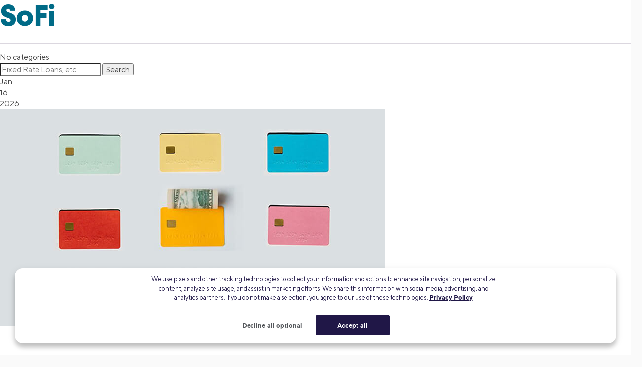

--- FILE ---
content_type: text/html; charset=UTF-8
request_url: https://www.sofi.com/learn/content/tag/spendpl/
body_size: 39805
content:
<!DOCTYPE html>
<html lang="en-US">
<head>
<link rel="profile" href="https://gmpg.org/xfn/11" />
<meta http-equiv="Content-Type" content="text/html; charset=UTF-8" />

<title>SpendPL Archives | SoFi</title>

<link rel="stylesheet" href="https://wordpress.sofi.com/learn/wp/wp-content/themes/sofi-v4/style.css" type="text/css" media="screen" />
<link rel="pingback" href="https://wordpress.sofi.com/learn/wp/xmlrpc.php" />



<meta name='robots' content='noindex, follow' />

	<!-- This site is optimized with the Yoast SEO Premium plugin v26.2 (Yoast SEO v26.2) - https://yoast.com/wordpress/plugins/seo/ -->
	<meta name="description" content="With SoFi, you can get closer to accomplishing your goals—whether it&#039;s refinancing your student loans, paying off your credit cards, or growing your wealth." />
	<meta property="og:locale" content="en_US" />
	<meta property="og:type" content="article" />
	<meta property="og:title" content="SpendPL Archives" />
	<meta property="og:description" content="With SoFi, you can get closer to accomplishing your goals—whether it&#039;s refinancing your student loans, paying off your credit cards, or growing your wealth." />
	<meta property="og:url" content="https://www.sofi.com/learn/content/tag/spendpl/" />
	<meta property="og:site_name" content="SoFi" />
	<meta name="twitter:card" content="summary_large_image" />
	<meta name="twitter:site" content="@SoFi" />
	<!-- / Yoast SEO Premium plugin. -->


<link rel='dns-prefetch' href='//d32ijn7u0aqfv4.cloudfront.net' />
<link rel='dns-prefetch' href='//unpkg.com' />
<link rel="alternate" type="application/rss+xml" title="SoFi &raquo; Feed" href="https://www.sofi.com/learn/feed/" />
    <script>
      (function(h,o,u,n,d) {
        h=h[d]=h[d]||{q:[],onReady:function(c){h.q.push(c)}}
        d=o.createElement(u);d.async=1;d.src=n
        n=o.getElementsByTagName(u)[0];n.parentNode.insertBefore(d,n)
      })(window,document,'script','https://www.datadoghq-browser-agent.com/us1/v6/datadog-rum.js','DD_RUM')
      DD_RUM.onReady(function() {
        DD_RUM.init({
          clientToken: 'pub346aa021e965843c43f563f0bf19854f',
          applicationId: 'fe840617-2662-4673-a92b-f6ef57f384ad',
          service: 'wordpress',
          env: 'production',
          site: 'datadoghq.com',
          sessionReplaySampleRate: 0,
        })
      })
    </script>
        <script
      src=https://cdn.cookielaw.org/scripttemplates/otSDKStub.js      type="text/javascript"
      charset="UTF-8"
      data-domain-script=24cdcf72-0bb7-4281-832f-a3c0971510ee    >
    </script>
    <script type="text/javascript">
      function initPrivacyOptionsLink() {
        // When the user is unauthenticated, update the "Your privacy options" link in the footer to open the OneTrust privacy modal
        // instead of take the user to their SoFi privacy preferences in profile settings
        const privacyOptionsLink = document.querySelector('#privacy-options-link');
        // There is no easy way to test this locally; test within kraken or staging
        fetch("/verify-session?returnBody=true&nocache=true")
        .then((response) => { return response.json(); } )
        .then((jsonData) => {
          if(!jsonData.isSessionAlive){
            privacyOptionsLink.addEventListener('click', function(event) {
              // Prevent the default link behavior. The browser will not take the user to their SoFi privacy preferences in profile settings
              event.preventDefault();

              // Open the OneTrust privacy modal
              // See: https://developer.onetrust.com/onetrust/docs/javascript-api#show-preference-center
              window.OneTrust.ToggleInfoDisplay();
            });
          }
        });
      }
      document.addEventListener('DOMContentLoaded', initPrivacyOptionsLink);

      function OptanonWrapper() {
        /**
         * When a user navigates to a new page, switches tabs, closes the tab, minimizes or closes the browser, or, on mobile, switches from the browser
         * to a different app, opt the user into cookies if they haven't interacted with the cookie banner CTAs.
         * See: https://developer.mozilla.org/en-US/docs/Web/API/Document/visibilitychange_event#sending_end-of-session_analytics_on_transitioning_to_hidden
         */
        function optUserIntoCookiesIfCTAsNotClicked() {
          if (document.visibilityState !== 'hidden') {
            return;
          }

          // https://developer.onetrust.com/onetrust/docs/javascript-api#is-optanonalertboxclosed-cookie-set
          const userClickedCTA = OneTrust.IsAlertBoxClosed();
          // https://developer.mozilla.org/en-US/docs/Web/API/Navigator/globalPrivacyControl
          const isGPCEnabled = navigator.globalPrivacyControl === true;

          if (!userClickedCTA && !isGPCEnabled) {
            // If the user didn't click either of the CTAs, and the user has not enabled GPC in their browser, opt the user into cookies
            // See documentation for OneTrust.AllowAll: https://developer.onetrust.com/onetrust/docs/javascript-api#allow-all-consent
            window.OneTrust.AllowAll();
          } else if (isGPCEnabled) {
            // Respect the user's browser setting for GPC
            // See documentation for OneTrust.RejectAll: https://developer.onetrust.com/onetrust/docs/javascript-api#reject-all-consent
            window.OneTrust.RejectAll();
          }
        }
        window.addEventListener('visibilitychange', optUserIntoCookiesIfCTAsNotClicked);

        // Any logged out page in sofi.com/learn with the query parameter ?privacy_options=true should automatically open the OneTrust preference center
        if (window.location.search.indexOf('privacy_options=true') !== -1) {
          // See documentation for OneTrust.ToggleInfoDisplay: https://developer.onetrust.com/onetrust/docs/javascript-api#show-preference-center
          window.OneTrust.ToggleInfoDisplay();
        }
      }
    </script>
    <script type="text/javascript">
      var mainDomain = document.location.hostname.match(/(([^.\/]+\.[^.\/]{2,3}\.[^.\/]{2})|(([^.\/]+\.)[^.\/]{2,4}))(\/.*)?$/)[1]; try{dataLayer.push({'baseDomain': mainDomain.toLowerCase()});}catch(err){ dataLayer = [{'baseDomain': mainDomain.toLowerCase()}];} (function(w,d,s,l,i){w[l]=w[l]||[];w[l].push({'gtm.start': new Date().getTime(),event:'gtm.js'});var f=d.getElementsByTagName(s)[0], j=d.createElement(s),dl=l!='dataLayer'?'&l='+l:'';j.async=true;j.src= '//www.googletagmanager.com/gtm.js?id='+i+dl;f.parentNode.insertBefore(j,f); })(window,document,'script','dataLayer','GTM-WLSZML');
  </script>
  <style id='wp-img-auto-sizes-contain-inline-css' type='text/css'>
img:is([sizes=auto i],[sizes^="auto," i]){contain-intrinsic-size:3000px 1500px}
/*# sourceURL=wp-img-auto-sizes-contain-inline-css */
</style>
<link rel='stylesheet' id='soficss-css' href='https://d32ijn7u0aqfv4.cloudfront.net/dist/rcweb/css/sofiv4-wrapper.21f64521.css' type='text/css' media='all' />
<style id='classic-theme-styles-inline-css' type='text/css'>
/*! This file is auto-generated */
.wp-block-button__link{color:#fff;background-color:#32373c;border-radius:9999px;box-shadow:none;text-decoration:none;padding:calc(.667em + 2px) calc(1.333em + 2px);font-size:1.125em}.wp-block-file__button{background:#32373c;color:#fff;text-decoration:none}
/*# sourceURL=/wp-includes/css/classic-themes.min.css */
</style>

<!-- be_ixf, sdk, gho-->
<meta name="be:sdk" content="php_sdk_1.5.10" />
<meta name="be:timer" content="49ms" />
<meta name="be:orig_url" content="https%3A%2F%2Fwww.sofi.com%2Flearn%2Fcontent%2Ftag%2Fspendpl%2F" />
<meta name="be:norm_url" content="https%3A%2F%2Fwww.sofi.com%2Flearn%2Fcontent%2Ftag%2Fspendpl%2F" />
<meta name="be:capsule_url" content="https%3A%2F%2Fixfd1-api.bc0a.com%2Fapi%2Fixf%2F1.0.0%2Fget_capsule%2Ff00000000299355%2F0122015326" />
<meta name="be:api_dt" content="py_2025;pm_05;pd_01;ph_09;pmh_39;p_epoch:1746092358490" />
<meta name="be:mod_dt" content="py_2025;pm_05;pd_01;ph_09;pmh_39;p_epoch:1746092358490" />
<meta name="be:diag" content="6hQkIaC7F36shSUuboAlVHFO8j9JfDMQArytKlM76GeYQLbGuymgD5qqj3GJsQY9kMcM+9ZOXXokvzbk61YFqiehINqjhQ6f7jkAM49J+MlxD9ox61y5CNieA/ROwDqtm0iKdIz2YxO6TolSLiFLJ8fWRFpzBmxKUbCiUSIbZJcSSzf8qriKi8PMLtcUIM5+WUj1+Dp5agOjY0wZNCOnvyHrhI4s4IdQuU8x7XLgPMYGSr4eMuqHI8wVzbvrYBilWk0/f2S1kuxTqBr1ns2VijN2N+3V+w53VSW6cnTPcPw47bgr66L0RLTjxbFJIACctRo+K5KyFGHvfAQRGKLa3AkX+06XgDfW9O4sLMSz83t4tXSXF/Vq1F2K6AJB43iWCzlSHuUtBfphJDTNVnDeGbHCn81gZerYp87NVzKXdsoQuNLVTYzCTSR2ll/94Tq3FumHrLOOHW5F0oXv8KbrBv5WQro/aDniGavKtyhsbQ2rjFzTxJGjtBsYdhyxOhMHLbnu3XT5o9jmMEAtHeBdK+nIQUPSbvYKXQz988dFASMmASgizmsmOR4+Es1CV56Gk6r0CFnLel3gWJ3NK9p9G5b1p85Jy0s1ZkLYBEPkP+RWZIpIv/6JkXe7XNG2fCzRl4PciiQk0msxqVQgwrtfKaC1+XuTGBNRongR1ew9VqGfBFXueBEI2yXQB1+kqf8Bi2hU0bkBLdVcc23pULKKHjjZbxV4wvSHuGGDceM0X5hOK9f9XQg/17r1BfNw2sJ601eWQeO8zSracvMaQ/p8px2MO9EdfNTo3dy2Y537R62euwixZgWuQsbcRx7OmB4cEhxVa8dlKYrxF93gNPYH3HduzNKemlM3HLHM4bYD8HdfN8svcbJjZILHQz1VJpVPPwzvvyNdX237QrHS6YF76nKFqNwl/2Aon77+D9QM1Z79BDlxH95M9+ThOP8IafTmTSDGr/Jml7wK30gNUmG//dh1GzJaHaDuj54LYLac36YhQj+FI6eL/drm67ntxRAEcCHGaC1wY0y+l6W+mEPDWrgniVUklpdUKHW+GDUCnwrXSJfNKeYNQG0L6hd2Z/ywya29ZKpDbHPF4QtT5f62HfMzwQog7T/z/akBpat1HdLTv4GX0p7nUURW3Kg8/mo6KsbK1hCmDYUL6AOPMkuKZRcs+sHSIOczMozj3LHDmP27klvg3rXzZjSqP/rxwmDJmCQ1jFaGINm39qOOy9e2UNyevGqUMkp2rfvoKaPUwDlQTU/NmOhd53fUdqYmApinPMp4oviNEtctbwcoIf4iB7TW23uV34cLhL7G7xnmROG7hB6zI6G0+lSPLs6B4AzCEvnzTcKYMG3Pb2zA8XL2BxlhUXblzPcmZkxTz6DAXfziQ2vcu6Iw+adGo0exbz5A5pmMfsPe1u4e8vw4bYZcYab/kYJp2Wd4M/XsKhcZ1bSkaP4JhkKHVuWZJhPYBjn9ugGtWu3spEvClVqxyNNw0kNFmkG5OvF+uo2wsHTE5C980rtQ3lNkHpoB4f2JUL/f23R9KIUOYfY00wfDnbnddD79OAckAmoie5CL8FXBEjDswmGf7sFUlU3rL6ki3mGWL9CXetVg8a4QIxsmbJo0Xo/zWcUOYj9jhNVe1TuBHh6yNxGp+huSl5I2mLf02bp7LrofKusiEHdvQf/7yXgr1OypNMUwSL/cb2n3lLJmpYEqdd6tUKORqpLLiZdYN2paJcD/OTNNFvPtT5JQ6mmNkGDjNHNC7n+CkiNDNBNUZ6QfuUxn9nEzktsNO2+izp5c4Sj4mjUqgybIMXl+tbSR7EVcADkFz+i24jPRjf0BlnNmZPNY+1eTDsp6/n2FjM7xHhkeni+13DmjX3hYrZo9+hbb+rL8JlpwIZiSDmvT/au9e74itS0OzjZuqk4Er1NKIUxq5+RCHTHqKO8vP5DaZlq7IeqefeFnpL6tVfi55kVJLxdsv3TFLeVuNfQYc/WF8jXCyJBh9cAMebXGKCbfpSdzw300gTfL2hOkwbDFi38T7g0scMHmOto7WVogxzHZ7UfJx4DxBKvBcAUWELTu+KbEVBFHXrtI/KqvsCV97bAIOSaCqyct04UK9Y3UxVQL+jp3m84yRXjw+IPMnMWQBeK+D+yOcZ2py6RIGcgfe+uyF7nH9GOhSZ+lqoNZE9ycos6NFfwVp0e+i1vh6pZ9c9mKzObMwFRxX25UXy7yoOtp+grbRsGhOJKeTGPcDkg7YYCL978WnWySJZVvWCVGKAXYbyRxbU77p2W/8Am1DYads+Wco0qBHIocNsnEIRjc7EB9FgJBDggX1JNAsycREvfhCN8h++peVlGTPA97D/oBfx4VqwM1BuJFfcMDe3jlimc04Zfkc7i6BcASzbf+D1CnBlQ04dCkBJd4kduLNoPlRVVCHR07pbBl68D0XuCKJHa8ZchlsZuySnO/HaBafsRdk+dMaBu/t91GnhnOWgSEifU+7Aw/HhtOBNMQWz2GPW2hLt3Jv+FKLZGsEOm15LqusLldelvcCFc0ebfFbVfreZrAHT/lR/E9Sva5nqubi/CsNpJDe/LRcupSJp3yWXNjCR57VLDFe1qCsPwPtUtKHLARBzvzattvebK3zIUdPdB1FG5Ub13x+/IifGY/HU0vTSvwWMd3E2zGW8L0nkk=" />
<meta name="be:messages" content="false" />
<style>
.be-ix-link-block {}
</style>
  <link rel="profile" href="https://gmpg.org/xfn/11" />
  <link rel="stylesheet" type="text/css" href="https://d32ijn7u0aqfv4.cloudfront.net/libraries/corporate-polymer-library/master-1793/es6-bundled/css/truffles.css">
    <script>
      function injectLink(linkToFile) {
        link = document.createElement("link");
        link.rel = "import";
        link.href=linkToFile;
        document.head.appendChild(link);
      }injectLink("https://d32ijn7u0aqfv4.cloudfront.net/libraries/corporate-polymer-library/master-1793/rc-es5-bundled/cpl-shell.html");injectLink("https://d32ijn7u0aqfv4.cloudfront.net/libraries/corporate-polymer-library/master-1793/rc-es5-bundled/cpl-rc-core.html");
    </script>
    <!-- Start VWO Async SmartCode -->
  <link rel="preconnect" href="https://dev.visualwebsiteoptimizer.com" />
  <script type='text/javascript' id='vwoCode'>
  window._vwo_code || (function() {
  var account_id=733531,
  version=2.0,
  settings_tolerance=2000,
  hide_element='body',
  hide_element_style = 'opacity:0 !important;filter:alpha(opacity=0) !important;background:none !important',
  /* DO NOT EDIT BELOW THIS LINE */
  f=false,w=window,d=document,v=d.querySelector('#vwoCode'),cK='_vwo_'+account_id+'_settings',cc={};try{var c=JSON.parse(localStorage.getItem('_vwo_'+account_id+'_config'));cc=c&&typeof c==='object'?c:{}}catch(e){}var stT=cc.stT==='session'?w.sessionStorage:w.localStorage;code={use_existing_jquery:function(){return typeof use_existing_jquery!=='undefined'?use_existing_jquery:undefined},library_tolerance:function(){return typeof library_tolerance!=='undefined'?library_tolerance:undefined},settings_tolerance:function(){return cc.sT||settings_tolerance},hide_element_style:function(){return'{'+(cc.hES||hide_element_style)+'}'},hide_element:function(){return typeof cc.hE==='string'?cc.hE:hide_element},getVersion:function(){return version},finish:function(){if(!f){f=true;var e=d.getElementById('_vis_opt_path_hides');if(e)e.parentNode.removeChild(e)}},finished:function(){return f},load:function(e){var t=this.getSettings(),n=d.createElement('script'),i=this;if(t){n.textContent=t;d.getElementsByTagName('head')[0].appendChild(n);if(!w.VWO||VWO.caE){stT.removeItem(cK);i.load(e)}}else{n.fetchPriority='high';n.src=e;n.type='text/javascript';n.onerror=function(){_vwo_code.finish()};d.getElementsByTagName('head')[0].appendChild(n)}},getSettings:function(){try{var e=stT.getItem(cK);if(!e){return}e=JSON.parse(e);if(Date.now()>e.e){stT.removeItem(cK);return}return e.s}catch(e){return}},init:function(){if(d.URL.indexOf('__vwo_disable__')>-1)return;var e=this.settings_tolerance();w._vwo_settings_timer=setTimeout(function(){_vwo_code.finish();stT.removeItem(cK)},e);var t=d.currentScript,n=d.createElement('style'),i=this.hide_element(),r=t&&!t.async&&i?i+this.hide_element_style():'',c=d.getElementsByTagName('head')[0];n.setAttribute('id','_vis_opt_path_hides');v&&n.setAttribute('nonce',v.nonce);n.setAttribute('type','text/css');if(n.styleSheet)n.styleSheet.cssText=r;else n.appendChild(d.createTextNode(r));c.appendChild(n);this.load('https://dev.visualwebsiteoptimizer.com/j.php?a='+account_id+'&u='+encodeURIComponent(d.URL)+'&vn='+version)}};w._vwo_code=code;code.init();})();
  </script>
  <!-- End VWO Async SmartCode -->
  
    <script type="application/ld+json">
    {
      "@context": "http://schema.org",
      "@type": "Article",
      "mainEntityOfPage": {
        "@type": "WebPage",
        "@id": "https://www.sofi.com/learn/content/how-debt-consolidation-works/"
      },
      "headline": "How Does Debt Consolidation Work?",
      "articleBody": "If you’re repaying a variety of different debts to different lenders, keeping track of them and making payments on time each month can be time consuming. It isn’t just tough to keep track of these various debts, it’s also difficult to know which debts to prioritize in order to fast track your debt repayment. After all, each of your cards or loans likely have different interest rates, minimum payments, payment due dates, and loan terms.

Consolidating — or combining — your debts into a new, single loan may give your brain and your budget some breathing room. We’ll take a look at what it means to consolidate debt and how it works.


Table of Contents

 	What Is Debt Consolidation?
 	Common Ways to Consolidate Debt
 	Is Debt Consolidation Right For You?
 	Credit Card Debt Relief: How to Get It
 	Debt Relief: Is it a Good Idea?




Key Points
•&nbsp;&nbsp; Debt consolidation involves combining multiple debts into a single loan with a potentially lower interest rate, simplifying monthly payments.
•&nbsp;&nbsp; Common methods include balance transfers to low or zero-interest credit cards and home equity loans.
•&nbsp;&nbsp; Personal loans are an increasingly popular alternative to high-interest credit card debt. These unsecured loans are cheaper, safer, and more transparent than credit cards.
•&nbsp;&nbsp; Consolidation can be beneficial if it reduces the number of payments and potentially lowers the interest rate.
•&nbsp;&nbsp; It may not be suitable for everyone, especially if it leads to longer payment terms or higher overall costs due to fees. 


What Is Debt Consolidation?

Debt consolidation involves taking out one loan or line of credit (ideally with a lower interest rate) and using it to pay off other debts — whether that’s car loans, credit card debt, or another type of debt. After consolidating those existing loans into one loan, you have just one monthly payment and one interest rate.

💡 Quick Tip: Credit card interest rates average 20%-25%, versus 12% for a personal loan. And with loan repayment terms of 2 to 7 years, you’ll pay down your debt faster. With a SoFi personal loan for credit card debt, who needs credit card rate caps?

Common Ways to Consolidate Debt

Your options to consolidate debt depend on your overall financial situation and what type of debt you wish to consolidate. Here are some common approaches.

Balance Transfer

If you are able to qualify for a credit card that has a lower annual percentage rate (APR) than your current cards, a balance transfer credit card may be one option to consider and can be a smart financial strategy to consolidate debt if you use it responsibly.

Some credit cards have zero- or low-interest promotional rates specifically for balance transfers. Promotional rates are typically for a limited time, so if you pay the transferred balance in full before it ends, you’ll reap the benefit of paying less — or possibly zero — interest.

However, there are some caveats to keep in mind. Credit card issuers generally charge a balance transfer fee, sometimes 3% to 5% of the amount transferred. If you use the credit card for new purchases, the card’s purchase APR, not the promotional rate, will apply to those purchases.

At the end of the promotional period, the card’s APR will revert to its regular rate. If a balance remains at that time, it will be subject to the new, regular rate.

Making late payments or missing payments entirely will typically trigger a penalty rate, which will apply to both the balance transfer amount and regular purchases made with the credit card.

Home Equity Loan

If you own a home and have equity in it, you might consider a home equity loan for consolidating debt. Home equity is the home’s value minus the amount remaining on your mortgage. If your home is worth $300,000 and you owe $125,000 on the mortgage, you have $175,000 worth of equity in your home.

Another key term lenders use in home equity loan determinations is loan-to-value (LTV) ratio. Typically expressed as a percentage, the LTV is similar to equity, but on the other side of the scale: Instead of how much you own, it’s how much you owe. The percentage is calculated by dividing the home’s appraised value by the remaining mortgage balance.

Lenders typically like to see applicants whose LTV is no more than 80%. In the above example, the LTV would be 42%.

$125,000 / $300,000 = 0.42
(To express this as a percentage, multiply 0.42 x 100 to get 42%.)

If you qualify for a home equity loan, you’ll typically be able to tap into 75% to 80% of your equity. 

After the home equity loan closes, you’ll receive the loan proceeds in one lump sum, which you can use to pay your other debts. 

A home equity loan is essentially a second mortgage, a secured loan using your home as collateral. Since there is a risk of losing your home if you default on the loan, this option should be considered carefully. 

Personal Loan

If you don’t have home equity to tap into or you prefer not to put your home up as collateral, a personal loan may be another option to consider. 

There are many types of personal loans, but they are typically unsecured loans, which means no collateral is required to secure the loan. They can have fixed or variable interest rates, but it’s fairly easy to find a lender that offers fixed-rate personal loans.

Generally, personal loans offer lower interest rates than credit cards. So consolidating credit card debt with a fixed-rate personal loan may result in savings over the life of the loan. Also, since personal loans are installment loans, there is a payment end date, unlike the revolving nature of credit cards.

There are many online personal loan lenders and the application process tends to be fairly simple. You may be able to use a loan comparison site to see what types of interest rates and loan terms you may be able to qualify for. 

When you apply for a personal loan, the lender will do a hard credit inquiry into your credit report, which may temporarily lower your credit score. The lower credit score may drop off your credit report in a few months. 

If you’re approved, the lender will send you the loan proceeds in one lump sum, which you can use to pay off your other debts. You’ll then be responsible for paying the monthly personal loan payment. 

A drawback to using a personal loan for debt consolidation is that some lenders may charge origination fees, which can add to the total balance you’ll have to repay. Other fees may also be charged, such as late fees or prepayment penalties. It’s important to make sure you’re aware of any fees or penalties before signing the loan agreement.

💡 Quick Tip: Swap high-interest debt for a lower-interest loan, and save money on your monthly payments. Find out why SoFi credit card consolidation loans are so popular.



   
  
Awarded Best Personal Loan by NerdWallet.
 Apply Online, Same Day Funding
  
  
    
    
  



Is Debt Consolidation Right For You?

Your financial situation is unique to you, but there are several things you’ll want to keep in mind when trying to decide if debt consolidation is right for you.

Debt Consolidation Might Be a Good Idea If …

- You want to have only one monthly debt payment. It can be a challenge to manage multiple lenders, interest rates, and due dates. 

- You want to have a payment end date. Using a home equity loan or a personal loan for debt consolidation will be useful for this reason because they are forms of installment debt. 

- You can qualify for a zero interest or low-interest rate balance transfer credit card. This may allow you to consolidate multiple debts on one new credit card and save interest by paying off the balance before the promotional rate ends. 

Debt Consolidation Might Not Be For You If …

- You think you’ll be tempted to continue using the credit cards you paid off in the debt consolidation process. This can leave you further in debt.
 
- You’ll incur fees (e.g., balance transfer fee or origination fee). If the fees are high, it might not make sense financially to consolidate the debts.

- Consolidating your debts may actually cost you more in the long run. If your goal is to have smaller monthly payments, that generally means you’ll be making payments for a longer period of time and incurring more interest over the life of the loan. 

Recommended: Getting Out of Debt with No Money Saved 



Credit Card Debt Relief: How to Get It 

Some people seek assistance with getting relief from debt burdens. Reputable credit counselors do exist, but there are also many programs that scam people who may already be overwhelmed and are vulnerable.

Disreputable debt settlement companies may charge fees before ever settling your debt and often make bogus claims, such as guaranteeing that they will be able to make your debt go away or that there is a government program to bail out those in credit card debt. 

Even if a debt settlement company can eventually settle your debt, there may be negative consequences to your credit along the way. What’s more, a debt settlement program may require that you stop making payments to your creditors. But your debts may continue to accrue interest and fees, putting you further in debt. The lack of payments may also take a negative toll on your payment history, which is an important factor in the calculation of your credit score.

Recommended: Debt Settlement vs Credit Counseling: Whats the Difference? 

Debt Relief: Is it a Good Idea?

What’s a good idea for some people may be a bad idea for others. Whether debt relief is a good idea for you and your financial situation will depend on factors that are unique to you. Working with a reputable credit counselor may be a good way to get some assistance that will help you get out of debt for good and create a solid financial plan for the future.

The Takeaway

Debt consolidation allows borrowers to combine a variety of debts, like credit cards, into a new loan. Ideally, this new loan has a lower interest rate or more favorable terms to help streamline the repayment process.















SOPL0324008",
      "image": {
        "@type": "ImageObject",
        "url": "https://d32ijn7u0aqfv4.cloudfront.net/wp/wp-content/uploads/20181025155415/Colorful-Credit-Cards-Cash-Rainbow_SEO18105_What-is-Debt-Consolidation-and-How-Does-it-Work_st_781126_781055.jpg",
        "height": 1560,
        "width": 880
      },
      "author": {
        "@type": "Person",
        "name": "Janet Schaaf", 
        "url": "https://www.sofi.com/learn/authors/janet-schaaf/",
        "description": "",
        "image": "https://secure.gravatar.com/avatar/6f58407717643d1cf1f3d48982281b50b36e5c754ee040e4e1f6e3c54bff4475?s=96&d=mm&r=g"
      },
      "publisher": {
        "@type": "Organization",
        "name": "SoFi",
        "logo": {
          "@type": "ImageObject",
          "url": "https://d32ijn7u0aqfv4.cloudfront.net/wp/wp-content/uploads/20180912134202/sofi_logo1.png",
          "width": 140,
          "height": 49
        }
      },
      "datePublished": "2026-01-16T03:08:59-08:00",
      "dateModified": "2026-01-16T15:52:52-08:00",
      "description": "Are your debts getting difficult to manage? Learn about debt consolidation, how it works, and if it might be an option for your financial situation."
    }
    </script>
    <!-- Start VWO Async SmartCode -->
  <link rel="preconnect" href="https://dev.visualwebsiteoptimizer.com" />
  <script type='text/javascript' id='vwoCode'>
    window._vwo_code || (function() {
      var account_id=733531,
        version=2.0,
        settings_tolerance=2000,
        hide_element='body',
        hide_element_style = 'opacity:0 !important;filter:alpha(opacity=0) !important;background:none !important',
        /* DO NOT EDIT BELOW THIS LINE */
        f=false,w=window,d=document,v=d.querySelector('#vwoCode'),cK='_vwo_'+account_id+'_settings',cc={};try{var c=JSON.parse(localStorage.getItem('_vwo_'+account_id+'_config'));cc=c&&typeof c==='object'?c:{}}catch(e){}var stT=cc.stT==='session'?w.sessionStorage:w.localStorage;code={use_existing_jquery:function(){return typeof use_existing_jquery!=='undefined'?use_existing_jquery:undefined},library_tolerance:function(){return typeof library_tolerance!=='undefined'?library_tolerance:undefined},settings_tolerance:function(){return cc.sT||settings_tolerance},hide_element_style:function(){return'{'+(cc.hES||hide_element_style)+'}'},hide_element:function(){return typeof cc.hE==='string'?cc.hE:hide_element},getVersion:function(){return version},finish:function(){if(!f){f=true;var e=d.getElementById('_vis_opt_path_hides');if(e)e.parentNode.removeChild(e)}},finished:function(){return f},load:function(e){var t=this.getSettings(),n=d.createElement('script'),i=this;if(t){n.textContent=t;d.getElementsByTagName('head')[0].appendChild(n);if(!w.VWO||VWO.caE){stT.removeItem(cK);i.load(e)}}else{n.fetchPriority='high';n.src=e;n.type='text/javascript';n.onerror=function(){_vwo_code.finish()};d.getElementsByTagName('head')[0].appendChild(n)}},getSettings:function(){try{var e=stT.getItem(cK);if(!e){return}e=JSON.parse(e);if(Date.now()>e.e){stT.removeItem(cK);return}return e.s}catch(e){return}},init:function(){if(d.URL.indexOf('__vwo_disable__')>-1)return;var e=this.settings_tolerance();w._vwo_settings_timer=setTimeout(function(){_vwo_code.finish();stT.removeItem(cK)},e);var t=d.currentScript,n=d.createElement('style'),i=this.hide_element(),r=t&&!t.async&&i?i+this.hide_element_style():'',c=d.getElementsByTagName('head')[0];n.setAttribute('id','_vis_opt_path_hides');v&&n.setAttribute('nonce',v.nonce);n.setAttribute('type','text/css');if(n.styleSheet)n.styleSheet.cssText=r;else n.appendChild(d.createTextNode(r));c.appendChild(n);this.load('https://dev.visualwebsiteoptimizer.com/j.php?a='+account_id+'&u='+encodeURIComponent(d.URL)+'&vn='+version)}};w._vwo_code=code;code.init();})();
  </script>
  <!-- End VWO Async SmartCode -->
  		<style type="text/css" id="wp-custom-css">
			.constrain-content a:link {
    text-decoration-line: underline;
}		</style>
		<style id='global-styles-inline-css' type='text/css'>
:root{--wp--preset--aspect-ratio--square: 1;--wp--preset--aspect-ratio--4-3: 4/3;--wp--preset--aspect-ratio--3-4: 3/4;--wp--preset--aspect-ratio--3-2: 3/2;--wp--preset--aspect-ratio--2-3: 2/3;--wp--preset--aspect-ratio--16-9: 16/9;--wp--preset--aspect-ratio--9-16: 9/16;--wp--preset--color--black: #000000;--wp--preset--color--cyan-bluish-gray: #abb8c3;--wp--preset--color--white: #ffffff;--wp--preset--color--pale-pink: #f78da7;--wp--preset--color--vivid-red: #cf2e2e;--wp--preset--color--luminous-vivid-orange: #ff6900;--wp--preset--color--luminous-vivid-amber: #fcb900;--wp--preset--color--light-green-cyan: #7bdcb5;--wp--preset--color--vivid-green-cyan: #00d084;--wp--preset--color--pale-cyan-blue: #8ed1fc;--wp--preset--color--vivid-cyan-blue: #0693e3;--wp--preset--color--vivid-purple: #9b51e0;--wp--preset--gradient--vivid-cyan-blue-to-vivid-purple: linear-gradient(135deg,rgb(6,147,227) 0%,rgb(155,81,224) 100%);--wp--preset--gradient--light-green-cyan-to-vivid-green-cyan: linear-gradient(135deg,rgb(122,220,180) 0%,rgb(0,208,130) 100%);--wp--preset--gradient--luminous-vivid-amber-to-luminous-vivid-orange: linear-gradient(135deg,rgb(252,185,0) 0%,rgb(255,105,0) 100%);--wp--preset--gradient--luminous-vivid-orange-to-vivid-red: linear-gradient(135deg,rgb(255,105,0) 0%,rgb(207,46,46) 100%);--wp--preset--gradient--very-light-gray-to-cyan-bluish-gray: linear-gradient(135deg,rgb(238,238,238) 0%,rgb(169,184,195) 100%);--wp--preset--gradient--cool-to-warm-spectrum: linear-gradient(135deg,rgb(74,234,220) 0%,rgb(151,120,209) 20%,rgb(207,42,186) 40%,rgb(238,44,130) 60%,rgb(251,105,98) 80%,rgb(254,248,76) 100%);--wp--preset--gradient--blush-light-purple: linear-gradient(135deg,rgb(255,206,236) 0%,rgb(152,150,240) 100%);--wp--preset--gradient--blush-bordeaux: linear-gradient(135deg,rgb(254,205,165) 0%,rgb(254,45,45) 50%,rgb(107,0,62) 100%);--wp--preset--gradient--luminous-dusk: linear-gradient(135deg,rgb(255,203,112) 0%,rgb(199,81,192) 50%,rgb(65,88,208) 100%);--wp--preset--gradient--pale-ocean: linear-gradient(135deg,rgb(255,245,203) 0%,rgb(182,227,212) 50%,rgb(51,167,181) 100%);--wp--preset--gradient--electric-grass: linear-gradient(135deg,rgb(202,248,128) 0%,rgb(113,206,126) 100%);--wp--preset--gradient--midnight: linear-gradient(135deg,rgb(2,3,129) 0%,rgb(40,116,252) 100%);--wp--preset--font-size--small: 13px;--wp--preset--font-size--medium: 20px;--wp--preset--font-size--large: 36px;--wp--preset--font-size--x-large: 42px;--wp--preset--spacing--20: 0.44rem;--wp--preset--spacing--30: 0.67rem;--wp--preset--spacing--40: 1rem;--wp--preset--spacing--50: 1.5rem;--wp--preset--spacing--60: 2.25rem;--wp--preset--spacing--70: 3.38rem;--wp--preset--spacing--80: 5.06rem;--wp--preset--shadow--natural: 6px 6px 9px rgba(0, 0, 0, 0.2);--wp--preset--shadow--deep: 12px 12px 50px rgba(0, 0, 0, 0.4);--wp--preset--shadow--sharp: 6px 6px 0px rgba(0, 0, 0, 0.2);--wp--preset--shadow--outlined: 6px 6px 0px -3px rgb(255, 255, 255), 6px 6px rgb(0, 0, 0);--wp--preset--shadow--crisp: 6px 6px 0px rgb(0, 0, 0);}:where(.is-layout-flex){gap: 0.5em;}:where(.is-layout-grid){gap: 0.5em;}body .is-layout-flex{display: flex;}.is-layout-flex{flex-wrap: wrap;align-items: center;}.is-layout-flex > :is(*, div){margin: 0;}body .is-layout-grid{display: grid;}.is-layout-grid > :is(*, div){margin: 0;}:where(.wp-block-columns.is-layout-flex){gap: 2em;}:where(.wp-block-columns.is-layout-grid){gap: 2em;}:where(.wp-block-post-template.is-layout-flex){gap: 1.25em;}:where(.wp-block-post-template.is-layout-grid){gap: 1.25em;}.has-black-color{color: var(--wp--preset--color--black) !important;}.has-cyan-bluish-gray-color{color: var(--wp--preset--color--cyan-bluish-gray) !important;}.has-white-color{color: var(--wp--preset--color--white) !important;}.has-pale-pink-color{color: var(--wp--preset--color--pale-pink) !important;}.has-vivid-red-color{color: var(--wp--preset--color--vivid-red) !important;}.has-luminous-vivid-orange-color{color: var(--wp--preset--color--luminous-vivid-orange) !important;}.has-luminous-vivid-amber-color{color: var(--wp--preset--color--luminous-vivid-amber) !important;}.has-light-green-cyan-color{color: var(--wp--preset--color--light-green-cyan) !important;}.has-vivid-green-cyan-color{color: var(--wp--preset--color--vivid-green-cyan) !important;}.has-pale-cyan-blue-color{color: var(--wp--preset--color--pale-cyan-blue) !important;}.has-vivid-cyan-blue-color{color: var(--wp--preset--color--vivid-cyan-blue) !important;}.has-vivid-purple-color{color: var(--wp--preset--color--vivid-purple) !important;}.has-black-background-color{background-color: var(--wp--preset--color--black) !important;}.has-cyan-bluish-gray-background-color{background-color: var(--wp--preset--color--cyan-bluish-gray) !important;}.has-white-background-color{background-color: var(--wp--preset--color--white) !important;}.has-pale-pink-background-color{background-color: var(--wp--preset--color--pale-pink) !important;}.has-vivid-red-background-color{background-color: var(--wp--preset--color--vivid-red) !important;}.has-luminous-vivid-orange-background-color{background-color: var(--wp--preset--color--luminous-vivid-orange) !important;}.has-luminous-vivid-amber-background-color{background-color: var(--wp--preset--color--luminous-vivid-amber) !important;}.has-light-green-cyan-background-color{background-color: var(--wp--preset--color--light-green-cyan) !important;}.has-vivid-green-cyan-background-color{background-color: var(--wp--preset--color--vivid-green-cyan) !important;}.has-pale-cyan-blue-background-color{background-color: var(--wp--preset--color--pale-cyan-blue) !important;}.has-vivid-cyan-blue-background-color{background-color: var(--wp--preset--color--vivid-cyan-blue) !important;}.has-vivid-purple-background-color{background-color: var(--wp--preset--color--vivid-purple) !important;}.has-black-border-color{border-color: var(--wp--preset--color--black) !important;}.has-cyan-bluish-gray-border-color{border-color: var(--wp--preset--color--cyan-bluish-gray) !important;}.has-white-border-color{border-color: var(--wp--preset--color--white) !important;}.has-pale-pink-border-color{border-color: var(--wp--preset--color--pale-pink) !important;}.has-vivid-red-border-color{border-color: var(--wp--preset--color--vivid-red) !important;}.has-luminous-vivid-orange-border-color{border-color: var(--wp--preset--color--luminous-vivid-orange) !important;}.has-luminous-vivid-amber-border-color{border-color: var(--wp--preset--color--luminous-vivid-amber) !important;}.has-light-green-cyan-border-color{border-color: var(--wp--preset--color--light-green-cyan) !important;}.has-vivid-green-cyan-border-color{border-color: var(--wp--preset--color--vivid-green-cyan) !important;}.has-pale-cyan-blue-border-color{border-color: var(--wp--preset--color--pale-cyan-blue) !important;}.has-vivid-cyan-blue-border-color{border-color: var(--wp--preset--color--vivid-cyan-blue) !important;}.has-vivid-purple-border-color{border-color: var(--wp--preset--color--vivid-purple) !important;}.has-vivid-cyan-blue-to-vivid-purple-gradient-background{background: var(--wp--preset--gradient--vivid-cyan-blue-to-vivid-purple) !important;}.has-light-green-cyan-to-vivid-green-cyan-gradient-background{background: var(--wp--preset--gradient--light-green-cyan-to-vivid-green-cyan) !important;}.has-luminous-vivid-amber-to-luminous-vivid-orange-gradient-background{background: var(--wp--preset--gradient--luminous-vivid-amber-to-luminous-vivid-orange) !important;}.has-luminous-vivid-orange-to-vivid-red-gradient-background{background: var(--wp--preset--gradient--luminous-vivid-orange-to-vivid-red) !important;}.has-very-light-gray-to-cyan-bluish-gray-gradient-background{background: var(--wp--preset--gradient--very-light-gray-to-cyan-bluish-gray) !important;}.has-cool-to-warm-spectrum-gradient-background{background: var(--wp--preset--gradient--cool-to-warm-spectrum) !important;}.has-blush-light-purple-gradient-background{background: var(--wp--preset--gradient--blush-light-purple) !important;}.has-blush-bordeaux-gradient-background{background: var(--wp--preset--gradient--blush-bordeaux) !important;}.has-luminous-dusk-gradient-background{background: var(--wp--preset--gradient--luminous-dusk) !important;}.has-pale-ocean-gradient-background{background: var(--wp--preset--gradient--pale-ocean) !important;}.has-electric-grass-gradient-background{background: var(--wp--preset--gradient--electric-grass) !important;}.has-midnight-gradient-background{background: var(--wp--preset--gradient--midnight) !important;}.has-small-font-size{font-size: var(--wp--preset--font-size--small) !important;}.has-medium-font-size{font-size: var(--wp--preset--font-size--medium) !important;}.has-large-font-size{font-size: var(--wp--preset--font-size--large) !important;}.has-x-large-font-size{font-size: var(--wp--preset--font-size--x-large) !important;}
/*# sourceURL=global-styles-inline-css */
</style>
</head>
<body class="archive tag tag-spendpl tag-20785 wp-theme-sofi-v4 l-body-max-page-width post-debt-consolidation-work">
<div id="page">

<div id="header" role="banner">
	<div id="headerimg">
		<h1><a href="https://www.sofi.com/learn/">SoFi</a></h1>
		<div class="description"></div>
	</div>
</div>
<hr />
 
<div class="blog-nav">
  <nav>
    <ul class="blog-nav__list">
      <li class="cat-item-none">No categories</li>    </ul>
  </nav>
</div>
<div class="row">
  <div class="l-main-left">
    <section class="blog-wrap">
      <div class="blog-wrap__search">
        <form role="search" method="get" class="search-form" action="https://www.sofi.com/learn/">
          <input type="search" class="blog-wrap__search--input" placeholder="Fixed Rate Loans, etc..." value="" name="s" title="Search for:" />
          <input type="submit" class="blog-wrap__search--submit" value="Search" />
          <input class="event-search__input" type="hidden" name="post_type" value="post">
        </form>
      </div>

                        <article class="post" class="post-1470 post type-post status-publish format-standard has-post-thumbnail hentry category-budgeting category-debt-payoff category-personal_loan category-student_loan tag-all tag-ally tag-allz tag-goalgetoutofdebt tag-plgen tag-spendde tag-spendpl tag-spendslr" id="post-1470">

    <div class="post__date">
    <div class="post__date--month"><span>Jan</span></div>
    <div class="post__date--day"><span>16</span></div>
    <div class="post__date--year"><span>2026</span></div>
  </div>  <div class="post__content">
      	<div class="post__content--image">
  		<a href="https://www.sofi.com/learn/content/how-debt-consolidation-works/">
    	<img width="780" height="440" src="https://d32ijn7u0aqfv4.cloudfront.net/wp/wp-content/uploads/raw/What-is-Debt-Consolidation-and-How-Does-it-Work_780x440.jpg" class="attachment-post-thumbnail size-post-thumbnail wp-post-image" alt="What is Debt Consolidation and How Does it Work_780x440" decoding="async" fetchpriority="high" />    	</a>
    </div>
    <h2>
      <a href="https://www.sofi.com/learn/content/how-debt-consolidation-works/" rel="bookmark" title="How Does Debt Consolidation Work?">How Does Debt Consolidation Work?</a>
    </h2>
    <div class="post__content--byline">
	By <a href="https://www.sofi.com/learn/authors/janet-schaaf/" title="Posts by Janet Schaaf" rel="author">Janet Schaaf</a> |
	<a href="https://www.sofi.com/learn/content/category/financial-topics/budgeting/" rel="category tag">Budgeting &amp; Goals</a>, <a href="https://www.sofi.com/learn/content/category/financial-topics/debt-payoff/" rel="category tag">Debt Payoff</a>, <a href="https://www.sofi.com/learn/content/category/source_product/personal_loan/" rel="category tag">personal_loan</a>, <a href="https://www.sofi.com/learn/content/category/source_product/student_loan/" rel="category tag">student_loan</a> |
	<a href="https://www.sofi.com/learn/content/how-debt-consolidation-works/#respond">No Comments</a></div>

    <div class="post__content--entry">
      <p>If you’re repaying a variety of different debts to different lenders, keeping track of them and making payments on time each month can be time consuming. It isn’t just tough to keep track of these various debts, it’s also difficult to know which debts to prioritize in order to fast track your debt repayment. After all, each of your cards or loans likely have different interest rates, minimum payments, payment due dates, and loan terms.</p>
<p>Consolidating — or combining — your debts into a new, single loan may give your brain and your budget some breathing room. We’ll take a look at what it means to consolidate debt and how it works.</p>
<div id="toc_container">
<p class="toc_title">Table of Contents</p>
<ul class="toc_list">
<li class="toc_li"><a href="#what-is-debt-consolidation">What Is Debt Consolidation?</a></li>
<li class="toc_li"><a href="#ways-to-consolidate-debt">Common Ways to Consolidate Debt</a></li>
<li class="toc_li"><a href="#debt-con-right-for-you">Is Debt Consolidation Right For You?</a></li>
<li class="toc_li"><a href="#cc-debt-relief">Credit Card Debt Relief: How to Get It</a></li>
<li class="toc_li"><a href="#debt-relief-good-idea">Debt Relief: Is it a Good Idea?</a></li>
</ul>
</div>
<div id="key-points" style="margin-top: 32px;border-left-style: solid;border-color: #00a2c7;padding-left: 18px;">
<p style="font-size: 18px;font-weight: bold;padding-left: 18px;">Key Points</p>
<p style="padding-left: 18px;">•&nbsp;&nbsp; Debt consolidation involves combining multiple debts into a single loan with a potentially lower interest rate, simplifying monthly payments.</p>
<p style="padding-left: 18px;">•&nbsp;&nbsp; Common methods include balance transfers to low or zero-interest credit cards and home equity loans.</p>
<p style="padding-left: 18px;">•&nbsp;&nbsp; Personal loans are an increasingly popular alternative to high-interest credit card debt. These unsecured loans are cheaper, safer, and more transparent than credit cards.</p>
<p style="padding-left: 18px;">•&nbsp;&nbsp; Consolidation can be beneficial if it reduces the number of payments and potentially lowers the interest rate.</p>
<p style="padding-left: 18px;">•&nbsp;&nbsp; It may not be suitable for everyone, especially if it leads to longer payment terms or higher overall costs due to fees. </p>
</div>
<h2 id="what-is-debt-consolidation">What Is Debt Consolidation?</h2>
<p>Debt consolidation involves taking out one loan or line of credit (ideally with a lower interest rate) and using it to pay off other debts — whether that’s car loans, credit card debt, or another type of debt. After consolidating those existing loans into one loan, you have just one monthly payment and one interest rate.<br />
</br><br />
💡 <strong>Quick Tip</strong>: Credit card interest rates average 20%-25%, versus 12% for a personal loan. And with loan repayment terms of 2 to 7 years, you’ll pay down your debt faster. With a SoFi <a href="https://www.sofi.com/personal-loans/credit-card-consolidation-loans/">personal loan for credit card debt</a>, who needs credit card rate caps?</p>
<h2 id="ways-to-consolidate-debt">Common Ways to Consolidate Debt</h2>
<p>Your options to consolidate debt depend on your overall financial situation and what type of debt you wish to consolidate. Here are some common approaches.</p>
<h3>Balance Transfer</h3>
<p>If you are able to qualify for a credit card that has a lower annual percentage rate (APR) than your current cards, a balance transfer credit card may be one option to consider and can be a smart financial strategy to <a href="https://www.sofi.com/learn/content/how-debt-consolidation-works/">consolidate debt</a> if you use it responsibly.</p>
<p>Some credit cards have zero- or low-interest promotional rates specifically for balance transfers. Promotional rates are typically for a limited time, so if you pay the transferred balance in full before it ends, you’ll reap the benefit of paying less — or possibly zero — interest.</p>
<p>However, there are some caveats to keep in mind. Credit card issuers generally charge a balance transfer fee, sometimes 3% to 5% of the amount transferred. If you use the credit card for new purchases, the card’s <a href="https://www.sofi.com/learn/content/understanding-credit-card-purchase-interest-charges/">purchase APR</a>, not the promotional rate, will apply to those purchases.</p>
<p>At the end of the promotional period, the card’s APR will revert to its regular rate. If a balance remains at that time, it will be subject to the new, regular rate.</p>
<p>Making late payments or missing payments entirely will typically trigger a penalty rate, which will apply to both the balance transfer amount and regular purchases made with the credit card.</p>
<h3>Home Equity Loan</h3>
<p>If you own a home and have equity in it, you might consider a <a href="https://www.sofi.com/learn/content/different-type-of-home-equity-loans/">home equity loan</a> for consolidating debt. Home equity is the home’s value minus the amount remaining on your mortgage. If your home is worth $300,000 and you owe $125,000 on the mortgage, you have $175,000 worth of equity in your home.</p>
<p>Another key term lenders use in home equity loan determinations is loan-to-value (LTV) ratio. Typically expressed as a percentage, the LTV is similar to equity, but on the other side of the scale: Instead of how much you own, it’s how much you owe. The percentage is calculated by dividing the home’s appraised value by the remaining mortgage balance.</p>
<p>Lenders typically like to see applicants whose LTV is no more than 80%. In the above example, the LTV would be 42%.</p>
<p><center><em>$125,000 / $300,000 = 0.42<br />
(To express this as a percentage, multiply 0.42 x 100 to get 42%.)</em></center></p>
<p>If you qualify for a home equity loan, you’ll typically be able to tap into 75% to 80% of your equity. </p>
<p>After the home equity loan closes, you’ll receive the loan proceeds in one lump sum, which you can use to pay your other debts. </p>
<p>A home equity loan is essentially a second mortgage, a secured loan using your home as collateral. Since there is a risk of losing your home if you default on the loan, this option should be considered carefully. </p>
<h3>Personal Loan</h3>
<p>If you don’t have home equity to tap into or you prefer not to put your home up as collateral, a personal loan may be another option to consider. </p>
<p>There are <a href="https://www.sofi.com/learn/content/types-of-personal-loans/">many types of personal loans</a>, but they are typically unsecured loans, which means no collateral is required to secure the loan. They can have fixed or variable interest rates, but it’s fairly easy to find a lender that offers fixed-rate personal loans.</p>
<p>Generally, personal loans offer lower interest rates than credit cards. So consolidating credit card debt with a fixed-rate personal loan may result in savings over the life of the loan. Also, since personal loans are installment loans, there is a payment end date, unlike the revolving nature of credit cards.</p>
<p>There are many online personal loan lenders and the application process tends to be fairly simple. You may be able to use a loan comparison site to see what types of interest rates and loan terms you may be able to qualify for. </p>
<p>When you apply for a personal loan, the lender will do a hard credit inquiry into your credit report, which may temporarily lower your credit score. The lower credit score may drop off your credit report in a few months. </p>
<p>If you’re approved, the lender will send you the loan proceeds in one lump sum, which you can use to pay off your other debts. You’ll then be responsible for paying the monthly personal loan payment. </p>
<p>A drawback to <a href="https://www.sofi.com/learn/content/common-uses-personal-loans/">using a personal loan</a> for debt consolidation is that some lenders may charge origination fees, which can add to the total balance you’ll have to repay. Other fees may also be charged, such as late fees or prepayment penalties. It’s important to make sure you’re aware of any fees or penalties before signing the loan agreement.<br />
</br><br />
💡 <strong>Quick Tip</strong>: Swap high-interest debt for a lower-interest loan, and save money on your monthly payments. Find out why SoFi <a href="https://www.sofi.com/personal-loans/credit-card-consolidation-loans/">credit card consolidation loans</a> are so popular.</p>
<div>
   <sp-rc-box class-names="box--background-image u-margin-top u-margin-bottom      
u-bg-sofi-blue l-justified-block-vertical u-padding-bottom-xs u-padding-top-sm"
  background-image-styles='{
  "size": "cover",
  "positionMobile": "bottom right",
  "urlMobile": "https://d32ijn7u0aqfv4.cloudfront.net/wp/wp-content/uploads/raw/PL_debt-consolidation_1_mobile.png",
  "urlTablet": "https://d32ijn7u0aqfv4.cloudfront.net/wp/wp-content/uploads/raw/PL_debt-consolidation_1.png",
  "heightMobile": "150px",
  "heightTablet": "250px"
  }'
  ></p>
<h3 class="u-margin-top-none u-color-ink">
Awarded Best Personal Loan by NerdWallet.<br />
 Apply Online, Same Day Funding<br />
  </h3>
<p>
    <sp-rc-cta
      class-names="btn--ink btn--large"
      cta-text="View Your Rate"
      cta-url="https://www.sofi.com/signup/?appType=pl"><br />
    </sp-rc-cta>
  </p>
<p></sp-rc-box>
</div>
<h2 id="debt-con-right-for-you">Is Debt Consolidation Right For You?</h2>
<p>Your financial situation is unique to you, but there are several things you’ll want to keep in mind when trying to decide if debt consolidation is right for you.</p>
<h3>Debt Consolidation Might Be a Good Idea If …</h3>
<p class="tab">&#8226;&nbsp;&nbsp; You want to have only one monthly debt payment. It can be a challenge to manage multiple lenders, interest rates, and due dates. </p>
<p class="tab">&#8226;&nbsp;&nbsp; You want to have a payment end date. Using a home equity loan or a personal loan for debt consolidation will be useful for this reason because they are forms of installment debt. </p>
<p class="tab">&#8226;&nbsp;&nbsp; You can qualify for a <a href="https://www.sofi.com/learn/content/pros-cons-no-interest-credit-cards/">zero interest</a> or low-interest rate balance transfer credit card. This may allow you to consolidate multiple debts on one new credit card and save interest by paying off the balance before the promotional rate ends. </p>
<h3>Debt Consolidation Might Not Be For You If …</h3>
<p class="tab">&#8226;&nbsp;&nbsp; You think you’ll be tempted to continue using the credit cards you paid off in the debt consolidation process. This can leave you further in debt.</p>
<p class="tab">&#8226;&nbsp;&nbsp; You’ll incur fees (e.g., balance transfer fee or origination fee). If the fees are high, it might not make sense financially to consolidate the debts.</p>
<p class="tab">&#8226;&nbsp;&nbsp; Consolidating your debts may actually cost you more in the long run. If your goal is to have smaller monthly payments, that generally means you’ll be making payments for a longer period of time and incurring more interest over the life of the loan. </p>
<p><em><strong>Recommended: <a href="https://www.sofi.com/learn/content/getting-out-of-debt-with-no-savings/">Getting Out of Debt with No Money Saved</a> </strong></em></p>
<div data-tf-live="01JP3JS81YCV0MWZN1VM68WBGZ"></div>
<p><script src="//embed.typeform.com/next/embed.js"></script></p>
<h2 id="cc-debt-relief">Credit Card Debt Relief: How to Get It</h2>
<p>Some people seek assistance with getting relief from debt burdens. Reputable credit counselors do exist, but there are also many programs that scam people who may already be overwhelmed and are vulnerable.</p>
<p>Disreputable debt settlement companies may charge fees before ever settling your debt and often make bogus claims, such as guaranteeing that they will be able to make your debt go away or that there is a government program to bail out those in credit card debt. </p>
<p>Even if a debt settlement company can eventually settle your debt, there may be negative consequences to your credit along the way. What’s more, a debt settlement program may require that you stop making payments to your creditors. But your debts may continue to accrue interest and fees, putting you further in debt. The lack of payments may also take a negative toll on your payment history, which is an important factor in the calculation of your credit score.</p>
<p><em><strong>Recommended: <a href="https://www.sofi.com/learn/content/credit-counseling-vs-debt-settlement/">Debt Settlement vs Credit Counseling: What&#8217;s the Difference?</a> </strong></em></p>
<h2 id="debt-relief-good-idea">Debt Relief: Is it a Good Idea?</h2>
<p>What’s a good idea for some people may be a bad idea for others. Whether debt relief is a good idea for you and your financial situation will depend on factors that are unique to you. Working with a reputable credit counselor may be a good way to get some assistance that will help you <a href="https://www.sofi.com/learn/content/debt-payoff-strategies/">get out of debt for good</a> and create a solid financial plan for the future.</p>
<h2>The Takeaway</h2>
<p>Debt consolidation allows borrowers to combine a variety of debts, like credit cards, into a new loan. Ideally, this new loan has a lower interest rate or more favorable terms to help streamline the repayment process.</p>
<p><p>Whether or not you agree that credit card interest rates should be capped, one thing is undeniable: Credit cards are keeping people in debt because the math is stacked against you. If you’re carrying a balance of $5,000 or more on a high-interest credit card, consider a SoFi Personal Loan instead. SoFi offers lower fixed rates and same-day funding for qualified applicants. See your rate in minutes.</p><br />
<center><i>SoFi’s Personal Loan was named a NerdWallet 2026 winner for Best Personal Loan for Large Loan Amounts.</i></center></p>
<p><center><sp-rc-cta cta-text="View your rate" cta-url="https://www.sofi.com/signup/pl"></sp-rc-cta></center></p>
<p><center><br></center></p>
<hr />
<p><p><font size="2"><strong>SoFi Loan Products</strong><br>
SoFi loans are originated by SoFi Bank, N.A., <a href="https://www.nmlsconsumeraccess.org/" target="_blank">NMLS #696891 <span class="site-exit-icon"></span> </a> (Member FDIC). For additional product-specific legal and licensing information, see <a href="https://www.SoFi.com/legal">SoFi.com/legal</a>. Equal Housing Lender.</font>
</p><br />
<font size="2"><strong>Non affiliation:</strong> SoFi isn’t affiliated with any of the companies highlighted in this article.</font>
<br><br />
<font size="2"><strong>Checking Your Rates:</strong> To check the rates and terms you may qualify for, SoFi conducts a soft credit pull that will not affect your credit score. However, if you choose a product and continue your application, we will request your full credit report from one or more consumer reporting agencies, which is considered a hard credit pull and may affect your credit.</font>
<br><br />
<font size="2"><strong>Financial Tips & Strategies:</strong> The tips provided on this website are of a general nature and do not take into account your specific objectives, financial situation, and needs. You should always consider their appropriateness given your own circumstances.</font>
<br><br />
<font size=2><strong>External Websites:</strong> The information and analysis provided through hyperlinks to third-party websites, while believed to be accurate, cannot be guaranteed by SoFi. Links are provided for informational purposes and should not be viewed as an endorsement.</font>
<br></p>
<p><font size="2">SOPL0324008</font></p>
<a href="https://www.sofi.com/learn/content/how-debt-consolidation-works/#more-1470" class="more-link">Read more</a>
      <div class="a2a_kit a2a_kit_size_32 a2a_default_style sharing_toolbox" data-a2a-icon-color="unset" data-a2a-url="https://www.sofi.com/learn/content/how-debt-consolidation-works/" data-a2a-title="How Does Debt Consolidation Work?">
          <a class="a2a_button_facebook"></a>
          <a class="a2a_button_twitter"></a>
          <a class="a2a_button_pinterest"></a>
          <a class="a2a_button_linkedin"></a>
          <a class="a2a_dd" href="https://www.addtoany.com/share"></a>
      </div>
      <script src="//static.addtoany.com/menu/page.js" async></script>
    </div>
  </div>

</article>
                  <article class="post" class="post-15642 post type-post status-publish format-standard has-post-thumbnail hentry category-debt-payoff category-financial-independence tag-investy tag-plgen tag-spendpar tag-spendpl" id="post-15642">

    <div class="post__date">
    <div class="post__date--month"><span>Jan</span></div>
    <div class="post__date--day"><span>16</span></div>
    <div class="post__date--year"><span>2026</span></div>
  </div>  <div class="post__content">
      	<div class="post__content--image">
  		<a href="https://www.sofi.com/learn/content/using-401k-to-pay-off-debt/">
    	<img width="780" height="440" src="https://d32ijn7u0aqfv4.cloudfront.net/wp/wp-content/uploads/raw/woman-tablet-office_SOPL18140_811442_st_780x440.jpg" class="attachment-post-thumbnail size-post-thumbnail wp-post-image" alt="woman with tablet in office" decoding="async" />    	</a>
    </div>
    <h2>
      <a href="https://www.sofi.com/learn/content/using-401k-to-pay-off-debt/" rel="bookmark" title="Should You Take a 401(k) Loan or Withdrawal to Pay Off Debt?">Should You Take a 401(k) Loan or Withdrawal to Pay Off Debt?</a>
    </h2>
    <div class="post__content--byline">
	By <a href="https://www.sofi.com/learn/authors/kim-franke-folstad/" title="Posts by Kim Franke-Folstad" rel="author">Kim Franke-Folstad</a> |
	<a href="https://www.sofi.com/learn/content/category/financial-topics/debt-payoff/" rel="category tag">Debt Payoff</a>, <a href="https://www.sofi.com/learn/content/category/life-stages/financial-independence/" rel="category tag">Financial Independence</a> |
	<a href="https://www.sofi.com/learn/content/using-401k-to-pay-off-debt/#respond">No Comments</a></div>

    <div class="post__content--entry">
      <p>It may be tempting to tap your 401(k) retirement savings when you have pressing bills, such as high-interest credit card debt or multiple student loans. But while doing so can take care of current charges, you may well be short-changing your future. Early withdrawal of funds can involve fees and penalties, plus you are eating away at your nest egg.</p>
<p>Here’s a look at the pros and cons of using a loan or withdrawal from your 401(k) to pay off debt, along with some alternative options to consider.</p>
<div id="toc_container">
<p class="toc_title">Table of Contents</p>
<ul class="toc_list">
<li class="toc_li"><a href="#what-are-the-rules-for-401(k)-withdrawal?">What Are the Rules for 401(k) Withdrawal?</a></li>
<li class="toc_li"><a href="#understanding-401(k)-withdrawal-taxes-and-penalties">Understanding 401(k) Withdrawal Taxes and Penalties</a></li>
<li class="toc_li"><a href="#taking-a-401k-loan-to-pay-off-debt">Taking a 401(k) Loan to Pay Off Debt</a></li>
<li class="toc_li"><a href="#how-early-401(k)-withdrawals-can-impact-your-financial-future">How Early 401(k) Withdrawals Can Impact Your Financial Future</a></li>
<li class="toc_li"><a href="#alternatives-to-cashing-out-a-401(k)-to-pay-off-debt">Alternatives to Cashing Out a 401(k) to Pay Off Debt</a></li>
<li class="toc_li"><a href="#what-are-some-ways-of-minimizing-risks-to-your-retirement?">What Are Some Ways of Minimizing Risks to Your Retirement?</a></li>
<li class="toc_li"><a href="#the-takeaway">The Takeaway</a></li>
</ul>
</div>
<div id="key-points" style="margin-top: 32px;border-left-style: solid;border-color: #00a2c7;padding-left: 18px;">
<p style="font-size: 18px;font-weight: bold;padding-left: 18px;">Key Points</p>
<p style="padding-left: 18px;">&#8226;&nbsp;&nbsp;Early 401(k) withdrawals typically incur a 10% penalty and are taxable.</p>
<p style="padding-left: 18px;">&#8226;&nbsp;&nbsp;You typically need to repay a 401(k) loan, plus interest, within five years.</p>
<p style="padding-left: 18px;">&#8226;&nbsp;&nbsp;Interest payments on a 401(k) loan benefit your retirement account.</p>
<p style="padding-left: 18px;">&#8226;&nbsp;&nbsp;Both withdrawals and loans reduce long-term retirement savings and potential returns.</p>
<p style="padding-left: 18px;">&#8226;&nbsp;&nbsp;Alternatives include 0% APR balance transfer cards, personal loans, and credit counseling.</p>
<p style="padding-left: 18px;">&#8226;&nbsp;&nbsp;Personal loans are an increasingly popular alternative to high-interest credit card debt. These unsecured loans are cheaper, safer, and more transparent than credit cards.</p>
</div>
<h2 id="what-are-the-rules-for-401(k)-withdrawal?">What Are the Rules for 401(k) Withdrawal?</h2>
<p>A <a href="https://www.sofi.com/learn/content/what-is-a-401k/" target="_self">401(k) plan</a> is designed to help you save for your retirement, so taking money out early usually isn’t easy — or cheap. Generally, you&#8217;re allowed to begin taking withdrawals penalty-free at age 59½. If you take money out before that age, the IRS typically imposes a 10% early withdrawal penalty.</p>
<p>If you&#8217;re 59 1/2 or older, you won’t have to pay the 10% penalty. However, the amount you withdraw from a traditional 401(k) will still be taxed as income. If you have a Roth 401(k) and have held the account for at least five years (and you’re at least 59½), however, you can withdraw funds tax-free.</p>
<p>💡 <strong>Quick Tip</strong>: Wherever you stand on the proposed Trump credit card interest cap, one of the best strategies to pay down high-interest credit card debt is to secure a lower interest rate. A SoFi <a href="https://www.sofi.com/personal-loans/credit-card-consolidation-loans/">personal loan for credit card debt</a> can provide a cheaper, faster, and predictable way to pay off debt.</p>
<h2 id="understanding-401(k)-withdrawal-taxes-and-penalties">Understanding 401(k) Withdrawal Taxes and Penalties</h2>
<p>When you withdraw money from a traditional 401(k), the IRS considers it taxable income. That means you’ll owe income tax based on your tax bracket at the time of the withdrawal, plus a potential 10% penalty if you&#8217;re under the age threshold.</p>
<p>For example, let’s say you’re 33 years old and you have enough in your 401(k) to withdraw the $15,000 you need to <a href="https://www.sofi.com/learn/content/pay-off-credit-card-debt-personal-loan/" target="_self">pay off your credit card balance</a>. You can expect to pay the 10% penalty, which will be $1,500. If you pay a tax rate of 22%, you can also expect to owe $3,300 in taxes. This will leave you with $10,200 to put towards your credit card debt.</p>
<h3>Exceptions to Early Withdrawal Penalties</h3>
<p>There are some exceptions to the 10% withdrawal penalty. You might be able to withdraw funds from a 401(k) without paying a penalty if you need the funds to cover:</p>
<p class="margin-left">&#8226;&nbsp;&nbsp;Emergency expenses</p>
<p class="margin-left">&#8226;&nbsp;&nbsp;Unreimbursed medical expenses over a certain amount</p>
<p class="margin-left">&#8226;&nbsp;&nbsp;Funeral expenses</p>
<p class="margin-left">&#8226;&nbsp;&nbsp;Birth or adoption expenses</p>
<p class="margin-left">&#8226;&nbsp;&nbsp;First-time home purchase</p>
<p class="margin-left">&#8226;&nbsp;&nbsp;Expenses and losses resulting from a federal declaration of disaster (subject to certain conditions)</p>
<p>Your 401(k) summary and plan description should state whether the plan allows early withdrawals in particular situations. Keep in mind that there may be a cap on how much you can withdraw penalty-free. Also, any withdrawal from a 401(k) is generally taxed as ordinary income.</p>
<h3>Federal and State Tax Implications</h3>
<p>If you make an <a href="https://www.sofi.com/learn/content/when-can-you-withdraw-from-your-401k/" target="_self">early withdrawal from your 401(k)</a>, the amount is typically added to your gross income. As such, you will owe federal tax on the distribution at your normal effective tax rate. Depending on where you live, your withdrawal may also be subject to state income taxes.</p>
<h2 id="taking-a-401k-loan-to-pay-off-debt">Taking a 401(k) Loan to Pay Off Debt</h2>
<p>If you’re looking to use a 401(k) to pay off debt, you may be able to avoid paying an early withdrawal penalty and taxes if you take the money out as a loan rather than a distribution.</p>
<p>A loan lets you <a href="https://www.sofi.com/learn/content/borrowing-from-your-401k/" target="_self">borrow money from your 401(k) account</a> and then pay it back to yourself over time. You’ll pay interest, but the interest and payments you make will go back into your retirement account.</p>
<p>Before going this route, however, you’ll want to make sure you understand the rules and regulations surrounding 401(k) loans:</p>
<p class="margin-left">&#8226;&nbsp;&nbsp;Depending on your employer, you could take out as much as half of your vested account balance or $50,000, whichever is less.</p>
<p class="margin-left">&#8226;&nbsp;&nbsp;You typically need to repay the borrowed funds, plus interest, within five years of taking your loan.</p>
<p class="margin-left">&#8226;&nbsp;&nbsp;You may need consent from your spouse/domestic partner before taking a 401(k) loan.</p>
<p>Here’s a look at the benefits and drawbacks of using a 401(k) loan to pay off debt:</p>
<h3>Pros</h3>
<p class="margin-left">&#8226;&nbsp;&nbsp;<strong>No tax or penalty if repaid on time:</strong> You won’t owe taxes or early withdrawal penalties as long as you follow the repayment schedule.</p>
<p class="margin-left">&#8226;&nbsp;&nbsp;<strong>You pay interest to yourself:</strong> The interest you pay on the loan goes back into your retirement plan account.</p>
<p class="margin-left">&#8226;&nbsp;&nbsp;<strong>No impacts to your credit:</strong> A 401(k) loan doesn’t require a <a href="https://www.sofi.com/learn/content/soft-vs-hard-credit-inquiry-need-to-know/" target="_self">hard credit inquiry</a>, which can cause a small, temporary dip in your scores. And if you miss a payment or default on your loan, it won&#8217;t be reported to the credit bureaus.</p>
<h3>Cons</h3>
<p class="margin-left">&#8226;&nbsp;&nbsp;<strong>You may have to repay it quickly if you leave your job:</strong> If you leave or lose your job, the full outstanding loan balance may be due in a short period of time. If you can’t repay it, the IRS treats it as a distribution, meaning taxes and penalties may apply.</p>
<p class="margin-left">&#8226;&nbsp;&nbsp;<strong>Loss of investment growth:</strong> Money taken out of your 401(k) isn’t earning returns, which can hurt your long-term savings and future security.</p>
<p class="margin-left">&#8226;&nbsp;&nbsp;<strong>Borrowing limits:</strong> You might not be able to access as much cash as you need, particularly if you haven’t been saving for long. Typically, the maximum loan amount is $50,000 or 50% of your vested account balance, whichever is less.</p>
<h2 id="how-early-401(k)-withdrawals-can-impact-your-financial-future">How Early 401(k) Withdrawals Can Impact Your Financial Future</h2>
<p>While paying off debt may feel urgent now, dipping into your 401(k) can have long-lasting effects on your retirement security.</p>
<h3>Loss of Compound Growth</h3>
<p>One of the most powerful benefits of a 401(k) is compound growth. Then is when your initial investment earns returns, then those returns are reinvested and also earn returns. “Compounding helps you to earn returns on your returns, which can help your earnings grow exponentially over time,” explains Brian Walsh, CFP® and Head of Advice &#038; Planning at SoFi. The longer your money has to grow and compound, the more significant the impact of compounding becomes.</p>
<h3>Reduced Retirement Readiness</h3>
<p>Using your 401(k) to pay off debt means you&#8217;ll have less money later in life. When you withdraw or borrow from your account, you reduce the amount that’s working for you. Even a small early withdrawal can result in tens of thousands of dollars in lost retirement income over the decades.</p>
<p>For many Americans, retirement savings are already insufficient. Reducing your nest egg further could lead to delayed retirement or financial insecurity in your senior years.</p>
<h2 id="alternatives-to-cashing-out-a-401(k)-to-pay-off-debt">Alternatives to Cashing Out a 401(k) to Pay Off Debt</h2>
<p>Before tapping into retirement funds, consider exploring these less risky options for <a href="https://www.sofi.com/learn/content/fastest-ways-to-pay-off-debt/" target="_self">managing debt</a>.</p>
<h3>Balance Transfer Credit Cards</h3>
<p>Some credit cards offer introductory 0% APR on <a href="https://www.sofi.com/learn/content/balance-transfer-vs-personal-loan/" target="_self">balance transfers</a> for a set period of time, often 12 to 21 months. If you qualify, this can give you a break from interest and allow you to pay off your balance faster. Just make sure you pay it off before the promotional period ends to avoid high interest rates.</p>
<h3>Debt Consolidation Loans</h3>
<p>If you have high-interest credit card debt, you might look into getting a ​​credit card consolidation loan. This is a <a href="https://www.sofi.com/learn/content/types-of-personal-loans/" target="_self">type of personal loan</a> that you use to pay off multiple credit card balances, combining them into a single loan with a potentially lower interest rate and a fixed monthly payment. This can simplify debt management and potentially save money on interest over time. Unlike 401(k) withdrawals, these loans won’t impact your retirement savings.</p>
<p></br><br />
💡 <strong>Quick Tip</strong>: Before choosing a <a href="https://www.sofi.com/personal-loans/">personal loan</a>, ask about the lender’s fees: origination, prepayment, late fees, etc. One question can save you many dollars.</p>
<h3 id="credit-counseling-services">Credit Counseling Services</h3>
<p>Nonprofit credit counseling agencies can help you develop a debt management plan, negotiate lower interest rates with creditors, and offer financial education. This approach may take longer, but it protects your retirement future and can help build good long-term financial habits.</p>
<p><em><strong>Recommended: <a href="https://www.sofi.com/calculators/debt-consolidation-calculator/" target="_self">Debt Consolidation Calculator</a></strong></em></p>
<h2 id="what-are-some-ways-of-minimizing-risks-to-your-retirement?">What Are Some Ways of Minimizing Risks to Your Retirement?</h2>
<p>If you decide using a 401(k) to pay off debt is your best (or only) option, here are a few things that could help you lower your financial risk.</p>
<h3 id="prioritizing-high-interest-debt-strategically">Prioritizing High-Interest Debt Strategically</h3>
<p>Consider taking the <a href="https://www.sofi.com/learn/content/debt-avalanche-method-of-paying-off-debt/" target="_self">avalanche approach to paying off debt</a>. This involves paying off debt with the highest interest rate first, while continuing to pay the minimum on your other debts. Once that highest-interest debt is paid off, you move on to the debt with the next-highest interest rate, and so on.</p>
<p>By focusing on the most expensive debt, you minimize the total interest paid over time, which can help you save money and get you out of debt faster.</p>
<h3 id="increasing-retirement-contributions-later">Increasing Retirement Contributions Later</h3>
<p>If you take a loan or withdrawal now, it’s wise to plan on increasing your 401(k) contributions once you&#8217;re in a better financial position. Many people underestimate their ability to “catch up” later, but making additional contributions, especially after age 50 (when catch-up contributions are allowed), can help rebuild your nest egg.</p>
<h2 id="the-takeaway">The Takeaway</h2>
<p>Using a 401(k) loan or withdrawal to pay off debt may seem like an attractive option, especially when you&#8217;re feeling overwhelmed. But it’s a decision that shouldn’t be taken lightly. Early withdrawals generally come with taxes and penalties. And both withdrawals and loans remove money from your retirement account that is growing tax-free.</p>
<p>Instead of cashing out your future, consider alternative debt repayment strategies like balance transfer cards, credit counseling, or using a personal loan to pay off high-cost debt (ideally at a lower rate).</p>
<p><p>Credit cards have an average APR of 20%–25%,  and your balance can sit for years with almost no principal reduction. Personal loan interest rates average 12%, with a guaranteed payoff date in 2 to 7 years. If you’re carrying a balance of $5,000 or more on a high-interest credit card, consider a SoFi Personal Loan instead. See your rate in minutes.</p><br />
<center><i>SoFi’s Personal Loan was named a NerdWallet 2026 winner for Best Personal Loan for Large Loan Amounts.</i></center></p>
<p><center><sp-rc-cta cta-text="View your rate"cta-url="https://www.sofi.com/signup/pl"></sp-rc-cta></center></p>
<h2>FAQ</h2>
<h3>How much is the penalty for an early 401(k) withdrawal?</h3>
<p>If you withdraw from your 401(k) before age 59½, you’ll typically face a 10% early withdrawal penalty on the amount taken out. Additionally, the withdrawn funds are considered taxable income, so you’ll owe federal — and possibly state — income taxes.</p>
<h3>Can you take a loan from your 401(k)?</h3>
<p>Yes, many 401(k) plans allow participants to take loans from their account. Typically, you can borrow up to 50% of your vested balance, up to a maximum of $50,000. The loan must usually be repaid with interest within five years.<br />
While it&#8217;s convenient, taking a loan from your 401(k) can reduce your retirement savings and potential investment growth.</p>
<h3>What are alternatives to a 401(k) withdrawal to pay off credit card debt?</h3>
<p>Before tapping into your 401(k), it’s a good idea to consider options that won’t jeopardize your retirement savings. Alternatives include using a 0% APR balance transfer card or consolidating credit card debt with a personal loan, both of which can lower interest costs.<br />
You could also negotiate lower interest rates or payment plans with creditors. Boosting income through side jobs or adjusting your budget to free up funds may help too. These options carry less financial risk and don’t incur early withdrawal penalties or taxes.</p>
<h3>Does a 401(k) loan affect your credit score?</h3>
<p>A 401(k) loan does not impact your credit score because it doesn’t require a credit check to obtain and the loan itself isn&#8217;t reported to credit bureaus. However, if you fail to repay the loan on time — especially after leaving your job — it may be treated as a taxable distribution, resulting in penalties and taxes. While that still won’t impact your credit, it can affect your financial health and future security.</p>
<h3>What happens if you leave your job with an outstanding 401(k) loan?</h3>
<p>If you leave your job with an unpaid 401(k) loan, the remaining balance is usually due quickly. If you don’t repay it in time, the unpaid amount is typically treated as a distribution, triggering income taxes and a 10% early withdrawal penalty if you’re under 59½. This can create a significant tax burden. </p>
<hr />
<p><p><font size="2"><strong>SoFi Loan Products</strong><br>
SoFi loans are originated by SoFi Bank, N.A., <a href="https://www.nmlsconsumeraccess.org/" target="_blank">NMLS #696891 <span class="site-exit-icon"></span> </a> (Member FDIC). For additional product-specific legal and licensing information, see <a href="https://www.SoFi.com/legal">SoFi.com/legal</a>. Equal Housing Lender.</font>
</p><br />
<font size="2"><strong>Financial Tips & Strategies:</strong> The tips provided on this website are of a general nature and do not take into account your specific objectives, financial situation, and needs. You should always consider their appropriateness given your own circumstances.</font>
<br><br />
<font size=2><strong>Tax Information:</strong> This article provides general background information only and is not intended to serve as legal or tax advice or as a substitute for legal counsel. You should consult your own attorney and/or tax advisor if you have a question requiring legal or tax advice.</font>
<br><br />
<font size="2"><strong>Third Party Trademarks:</strong> Certified Financial Planner Board of Standards Center for Financial Planning, Inc. owns and licenses the certification marks CFP®, CERTIFIED FINANCIAL PLANNER®</font>
<br></p>
<p><font size="2">SOPL-Q325-010<br />
</font></p>
<a href="https://www.sofi.com/learn/content/using-401k-to-pay-off-debt/#more-15642" class="more-link">Read more</a>
      <div class="a2a_kit a2a_kit_size_32 a2a_default_style sharing_toolbox" data-a2a-icon-color="unset" data-a2a-url="https://www.sofi.com/learn/content/using-401k-to-pay-off-debt/" data-a2a-title="Should You Take a 401(k) Loan or Withdrawal to Pay Off Debt?">
          <a class="a2a_button_facebook"></a>
          <a class="a2a_button_twitter"></a>
          <a class="a2a_button_pinterest"></a>
          <a class="a2a_button_linkedin"></a>
          <a class="a2a_dd" href="https://www.addtoany.com/share"></a>
      </div>
      <script src="//static.addtoany.com/menu/page.js" async></script>
    </div>
  </div>

</article>
                  <article class="post" class="post-7967 post type-post status-publish format-standard has-post-thumbnail hentry category-credit category-debt-payoff category-personal_loan tag-all tag-ally tag-allz tag-csmgen tag-spendde tag-spendpl tag-spendslr" id="post-7967">

    <div class="post__date">
    <div class="post__date--month"><span>Jan</span></div>
    <div class="post__date--day"><span>16</span></div>
    <div class="post__date--year"><span>2026</span></div>
  </div>  <div class="post__content">
      	<div class="post__content--image">
  		<a href="https://www.sofi.com/learn/content/refinancing-credit-card-debt/">
    	<img width="780" height="440" src="https://d32ijn7u0aqfv4.cloudfront.net/wp/wp-content/uploads/raw/person-holding-blue-credit-card-over-laptop_SOPL19023_128226033_Eyeem_780x440.jpg" class="attachment-post-thumbnail size-post-thumbnail wp-post-image" alt="person holding blue credit card" decoding="async" srcset="https://d32ijn7u0aqfv4.cloudfront.net/wp/wp-content/uploads/raw/person-holding-blue-credit-card-over-laptop_SOPL19023_128226033_Eyeem_780x440.jpg 780w, https://d32ijn7u0aqfv4.cloudfront.net/wp/wp-content/uploads/raw/person-holding-blue-credit-card-over-laptop_SOPL19023_128226033_Eyeem_780x440-300x169.jpg 300w, https://d32ijn7u0aqfv4.cloudfront.net/wp/wp-content/uploads/raw/person-holding-blue-credit-card-over-laptop_SOPL19023_128226033_Eyeem_780x440-768x433.jpg 768w" sizes="(max-width: 780px) 100vw, 780px" />    	</a>
    </div>
    <h2>
      <a href="https://www.sofi.com/learn/content/refinancing-credit-card-debt/" rel="bookmark" title="How Refinancing Credit Card Debt Works">How Refinancing Credit Card Debt Works</a>
    </h2>
    <div class="post__content--byline">
	By <a href="https://www.sofi.com/learn/authors/janet-schaaf/" title="Posts by Janet Schaaf" rel="author">Janet Schaaf</a> |
	<a href="https://www.sofi.com/learn/content/category/financial-topics/credit/" rel="category tag">Credit</a>, <a href="https://www.sofi.com/learn/content/category/financial-topics/debt-payoff/" rel="category tag">Debt Payoff</a>, <a href="https://www.sofi.com/learn/content/category/source_product/personal_loan/" rel="category tag">personal_loan</a> |
	<a href="https://www.sofi.com/learn/content/refinancing-credit-card-debt/#respond">No Comments</a></div>

    <div class="post__content--entry">
      <p>Spending is on the rise — and so is consumer debt. Americans carry, on average, three credit cards and have $6,501 in credit card debt. Overall, U.S. credit card debt is $129 billion higher than it was one year ago.</p>
<p>That amount of debt can be a challenge to pay down along with regular monthly household expenses. Some people may choose to refinance their high-interest credit card debt in an effort to secure a lower interest rate or a lower monthly payment. Refinancing credit card debt can be one way to make progress toward eliminating it completely.</p>
<h2>What Is Credit Card Debt?</h2>
<p>If you’re putting more purchases on credit cards than you can pay off in a monthly billing cycle, you have credit card debt.</p>
<p>Interest will accrue on the balance that carries over to the next billing cycle. If you don’t <a href="https://www.sofi.com/learn/content/credit-card-minimum-payment/">pay at least the minimum amount due</a>, you’ll likely also be charged a late fee. Since credit cards use compound interest, you’ll be charged interest on accrued interest and fees. That can add up quickly and make it more difficult to get out of debt.</p>
<p>Carrying a balance on more than one credit card can make the debt even more difficult to manage. If your <a href="https://www.sofi.com/learn/content/becoming-debt-free/">goal is to be free of credit card debt</a>, refinancing can be one way to achieve that.</p>
<p>💡 <strong>Quick Tip</strong>: Credit card interest rates average 20%-25%, versus 12% for a personal loan. And with loan repayment terms of 2 to 7 years, you’ll pay down your debt faster. With a SoFi <a href="https://www.sofi.com/personal-loans/credit-card-consolidation-loans/">personal loan for credit card debt</a>, who needs credit card rate caps?</p>
<h2>What Are Some Benefits of Refinancing Credit Card Debt?</h2>
<p>Credit cards are revolving debt and typically have variable annual percentage rates (APRs).</p>
<p>Refinancing credit card debt with an installment loan that has a fixed interest rate, such as a personal loan, will mean you’ll have a fixed end date to your debt and will have the same APR for the entire term of the loan.</p>
<p>If you’re refinancing multiple credit card balances into one new loan or line of credit, you’ll have fewer bills to pay each month. That could potentially make monthly budgeting a simpler task.</p>
<p><em><strong>Recommended: <a href="https://www.sofi.com/learn/content/what-is-apr/">What Is a Good APR for a Credit Card?</a></strong></em></p>
<div>
<sp-rc-box class-names="box--background-image u-margin-top u-margin-bottom 
u-bg-sofi-blue l-justified-block-vertical u-padding-bottom-xs u-padding-top-sm"
background-image-styles='{
"size": "cover",
"positionMobile": "bottom right",
"urlMobile": "https://d32ijn7u0aqfv4.cloudfront.net/wp/wp-content/uploads/raw/4A-PL-Mobile.jpg",
"urlTablet": "https://d32ijn7u0aqfv4.cloudfront.net/wp/wp-content/uploads/raw/4A-PL-Desktop.jpg",
"heightMobile": "150px",
"heightTablet": "250px"
}'
></p>
<h3 class="u-margin-top-none u-color-ink">
Consolidate your credit card<br />
debt with a personal loan from SoFi.<br />
</h3>
<p>
<sp-rc-cta
class-names="btn--ink btn--large"
cta-text="Find My Rate"
cta-url="https://www.sofi.com/b/registration?appType=pl"><br />
</sp-rc-cta>
</p>
<p></sp-rc-box>
</div>
<h2>How Might Debt Refinancing Affect Your Credit Score?</h2>
<p>Something to keep in mind when your goal is to pay down debt is that it’s a long game.</p>
<p>That being said, in the short term your credit score can decrease slightly when you apply for new credit and the lender looks at your credit report. During the formal application process, the lender will perform a hard inquiry into your credit report, which may result in a slight temporary drop of your credit score.</p>
<p>If you’re comparing multiple lenders, and they offer prequalification, they’ll do a soft inquiry into your credit report, which won’t affect your credit score.</p>
<p>Building your credit — or rebuilding it — through refinancing credit card debt can be possible if you make on-time, regular payments on the new loan. Reducing your credit utilization can be another positive result of refinancing credit card debt. Both of these can potentially increase your credit score.</p>
<p>It’s important not to overuse the credit cards you refinanced into a new loan, however, or you might accumulate even more debt than you started with.</p>
<h3>Will Canceling My Unused Credit Cards Affect my Credit Score?</h3>
<p>After you’ve refinanced your existing credit card debt into a new loan, you might be tempted to cancel those credit cards. But that strategy could negatively affect your credit score.</p>
<p>Whether it’s a good idea to cancel a credit card really depends on the card. If you’ve had the credit card for a long time, closing it would shorten your credit history, which could result in a credit score drop. But if it’s a card you genuinely don’t have a reason to keep, such as a retail card for a store you no longer shop at or a card that has a high annual fee that can’t be justified with your current spending habits, closing the account might be the right step for you.</p>
<p>If you plan to keep a credit card open, it may be a good idea to use it for a small, recurring charge so the card issuer doesn’t close it for inactivity. Setting up autopay can make this a convenient way to ensure the card stays open but is paid in full each month.</p>
<h2>What Are Some Options for Refinancing Credit Card Debt?</h2>
<p>Your overall creditworthiness will be a determining factor in finding available refinancing options. Lenders will look at your credit report and credit score, paying attention to how you’ve handled credit in the past and how much <a href="https://www.sofi.com/learn/content/why-your-debt-to-income-ratio-matters/">total debt you have in relation to your income</a>.</p>
<p><center><iframe loading="lazy" width="560" height="315" src="https://www.youtube.com/embed/tif7UiMILT0" frameborder="0" allow="accelerometer; autoplay; clipboard-write; encrypted-media; gyroscope; picture-in-picture" allowfullscreen></iframe></center></p>
<h3>Balance Transfer Credit Card</h3>
<p>If you can qualify for a low- or <a href="https://www.sofi.com/learn/content/pros-cons-no-interest-credit-cards/">no-interest credit card</a>, you could use it to transfer a balance from another credit card. You’ll typically be charged a balance transfer fee equal to a percentage of the balance you’re transferring. The promotional rate on these types of cards is temporary, sometimes lasting up to 18 months or so, but can be as short as 6 months.</p>
<p>If you pay the transferred balance in full within the promotional period, you may not pay any interest at all, or a minimal amount. However, if you still have an outstanding balance on the card when the promotional period is over, the APR will revert to the card’s standard rate for balance transfers. </p>
<h3>Home Equity Loan</h3>
<p>A potential source of refinancing funds might be your home, if you have equity in it. Funds from a home equity loan can be used for just about anything, even things unrelated to your home. You can <a href="https://www.sofi.com/learn/content/calculating-home-equity/">calculate how much equity you have</a> in your home by subtracting the amount you owe on your mortgage from the current market value of your home.</p>
<p>In addition to the amount of equity you have in your home, lenders will typically also look at your income and your credit history to determine how much you might qualify for. It’s common for lenders to limit a home equity loan to no more than 80% to 85% of the equity you have in your home. There are typically closing costs with a home equity loan including appraisal fee, title search, origination fee, or other fees, and can be between 2% and 5% of the loan amount.</p>
<p>A home equity loan is a second mortgage secured by your home. If you fail to repay the loan, the lender can foreclose on your home.</p>
<h3>Debt Consolidation Loan</h3>
<p>Some lenders offer loans specifically for debt consolidation. These are actually personal loans, the funds from which can be used to pay off your existing credit card debt. Then, you’ll be responsible for repaying the debt consolidation loan. There may be fees charged on this type of loan, so be sure to look over the loan agreement carefully before signing it.</p>
<p>For a <a href="https://www.sofi.com/personal-loans/credit-card-consolidation-loans/">credit card consolidation loan</a> to be as effective as possible at reducing your debt, it will ideally have a lower APR than you’re paying on your credit cards. In this way, you would be paying less in interest over the life of the loan. If a lower monthly payment is your goal, you may opt for a longer-term loan, but may pay a higher interest rate.</p>
<p><em><strong>Recommended: <a href="https://www.sofi.com/learn/content/debt-consolidation-loan-with-bad-credit/">How to Get a Debt Consolidation Loan with Bad Credit</a></strong></em></p>
<h2>The Takeaway</h2>
<p>If your credit card debt is piling up and you’re finding it challenging to pay it down, you may be considering refinancing. Some credit card refinancing options include balance transfer credit cards with a promotional APR, a <a href="https://www.sofi.com/home-loans/home-equity-loan/">home equity loan</a>, or a debt consolidation loan.<br />
<p>Whether or not you agree that credit card interest rates should be capped, one thing is undeniable: Credit cards are keeping people in debt because the math is stacked against you. If you’re carrying a balance of $5,000 or more on a high-interest credit card, consider a SoFi Personal Loan instead. SoFi offers lower fixed rates and same-day funding for qualified applicants. See your rate in minutes.</p><br />
<center><i>SoFi’s Personal Loan was named a NerdWallet 2026 winner for Best Personal Loan for Large Loan Amounts.</i></center></p>
<p class="u-text-align-center"><sp-rc-cta cta-text="View your rate" cta-url="https://www.sofi.com/signup/pl"></sp-rc-cta></p>
<hr />
<p><p><font size="2"><strong>SoFi Loan Products</strong><br>
SoFi loans are originated by SoFi Bank, N.A., <a href="https://www.nmlsconsumeraccess.org/" target="_blank">NMLS #696891 <span class="site-exit-icon"></span> </a> (Member FDIC). For additional product-specific legal and licensing information, see <a href="https://www.SoFi.com/legal">SoFi.com/legal</a>. Equal Housing Lender.</font>
</p><br />
<font size="2"><strong>Disclaimer:</strong> Many factors affect your credit scores and the interest rates you may receive. SoFi is not a Credit Repair Organization as defined under federal or state law, including the Credit Repair Organizations Act. SoFi does not provide “credit repair” services or advice or assistance regarding “rebuilding” or “improving” your credit record, credit history, or credit rating. For details, see the <a href="https://www.consumer.ftc.gov/topics/credit-and-loans" target="blank" style="color: #15c0f1">FTC’s website</a> <svg class="exiting-sofi" width="15" height="15" data-link="https://consumer.ftc.gov/credit-loans-and-debt/credit-and-debt"><use xlink:href="#external-link-symbol"></use></svg></a>.</font>
<br><br />
<font size="2"><strong>Checking Your Rates:</strong> To check the rates and terms you may qualify for, SoFi conducts a soft credit pull that will not affect your credit score. However, if you choose a product and continue your application, we will request your full credit report from one or more consumer reporting agencies, which is considered a hard credit pull and may affect your credit.</font>
<br><br />
<font size="2"><strong>Financial Tips & Strategies:</strong> The tips provided on this website are of a general nature and do not take into account your specific objectives, financial situation, and needs. You should always consider their appropriateness given your own circumstances.</font>
<br></p>
<p><font size="2">SOPL-Q224-1883155-V1</font></p>
<a href="https://www.sofi.com/learn/content/refinancing-credit-card-debt/#more-7967" class="more-link">Read more</a>
      <div class="a2a_kit a2a_kit_size_32 a2a_default_style sharing_toolbox" data-a2a-icon-color="unset" data-a2a-url="https://www.sofi.com/learn/content/refinancing-credit-card-debt/" data-a2a-title="How Refinancing Credit Card Debt Works">
          <a class="a2a_button_facebook"></a>
          <a class="a2a_button_twitter"></a>
          <a class="a2a_button_pinterest"></a>
          <a class="a2a_button_linkedin"></a>
          <a class="a2a_dd" href="https://www.addtoany.com/share"></a>
      </div>
      <script src="//static.addtoany.com/menu/page.js" async></script>
    </div>
  </div>

</article>
                  <article class="post" class="post-2353 post type-post status-publish format-standard has-post-thumbnail hentry category-debt-payoff category-financial-independence category-personal_loan tag-ally tag-allz tag-plgen tag-spendde tag-spendpl tag-spendslr" id="post-2353">

    <div class="post__date">
    <div class="post__date--month"><span>Jan</span></div>
    <div class="post__date--day"><span>16</span></div>
    <div class="post__date--year"><span>2026</span></div>
  </div>  <div class="post__content">
      	<div class="post__content--image">
  		<a href="https://www.sofi.com/learn/content/pay-off-credit-card-debt-personal-loan/">
    	<img width="780" height="517" src="https://d32ijn7u0aqfv4.cloudfront.net/wp/wp-content/uploads/20190318170612/background-business-business-cards-917463_780x440.jpg" class="attachment-post-thumbnail size-post-thumbnail wp-post-image" alt="" decoding="async" loading="lazy" srcset="https://d32ijn7u0aqfv4.cloudfront.net/wp/wp-content/uploads/20190318170612/background-business-business-cards-917463_780x440.jpg 780w, https://d32ijn7u0aqfv4.cloudfront.net/wp/wp-content/uploads/20190318170612/background-business-business-cards-917463_780x440-300x199.jpg 300w, https://d32ijn7u0aqfv4.cloudfront.net/wp/wp-content/uploads/20190318170612/background-business-business-cards-917463_780x440-768x509.jpg 768w" sizes="auto, (max-width: 780px) 100vw, 780px" />    	</a>
    </div>
    <h2>
      <a href="https://www.sofi.com/learn/content/pay-off-credit-card-debt-personal-loan/" rel="bookmark" title="How to Use Loans to Pay Off Credit Card Debt">How to Use Loans to Pay Off Credit Card Debt</a>
    </h2>
    <div class="post__content--byline">
	By <a href="https://www.sofi.com/learn/authors/austin-kilham/" title="Posts by Austin Kilham" rel="author">Austin Kilham</a> |
	<a href="https://www.sofi.com/learn/content/category/financial-topics/debt-payoff/" rel="category tag">Debt Payoff</a>, <a href="https://www.sofi.com/learn/content/category/life-stages/financial-independence/" rel="category tag">Financial Independence</a>, <a href="https://www.sofi.com/learn/content/category/source_product/personal_loan/" rel="category tag">personal_loan</a> |
	<a href="https://www.sofi.com/learn/content/pay-off-credit-card-debt-personal-loan/#respond">No Comments</a></div>

    <div class="post__content--entry">
      <p>The average American carries about $6,455 in credit card debt as of early 2025, and that figure is up by $200 year over year, according to TransUnion®, one of the major credit bureaus. </p>
<p>If you’re struggling with credit debt, whether it’s higher or lower than that average figure, one method to consider is taking out a personal loan (ideally with a lower rate than you’re paying on your credit cards) and using the funds to pay off your credit card debt. If you’re currently paying off multiple cards, this approach also simplifies repayment by giving you just one bill to keep track of and pay each month. </p>
<p>Still, there are pros and cons to consider if you’re thinking about getting a personal loan to pay off credit cards. Read on to learn more.</p>
<div id="toc_container">
<p class="toc_title">Table of Contents</p>
<ul class="toc_list">
<li class="toc_li"><a href="#how-to-pay-off-cc-with-pl">How Using a Personal Loan to Pay Off Credit Card Debt Works</a></li>
<li class="toc_li"><a href="#cc-debt-vs-personal-loan">Credit Card Debt vs. Personal Loan Debt</a></li>
<li class="toc_li"><a href="#taking-out-loan-for-cc-pros-cons">Pros and Cons of Using Loans for Credit Card Debt</a></li>
<li class="toc_li"><a href="#frequently-can-you-use-pl-for-cc">How Frequently Can You Use Personal Loans to Pay Off Credit Card Debt?</a></li>
<li class="toc_li"><a href="#steps-to-pay-off-cc">5 Steps to Successfully Pay Off Credit Cards with a Personal Loan</a></li>
<li class="toc_li"><a href="#budgeting-debt-payoff">Creating a Budget for Successful Debt Payoff</a></li>
<li class="toc_li"><a href="#where-to-get-pl-pay-off-cc">Where Can You Get a Personal Loan to Pay off Credit Cards?</a></li>
<li class="toc_li"><a href="#faq">FAQ</a></li>
</ul>
</div>
<div id="key-points" style="margin-top: 32px;border-left-style: solid;border-color: #00a2c7;padding-left: 18px;">
<p style="font-size: 18px;font-weight: bold;padding-left: 18px;">Key Points</p>
<p style="padding-left: 18px;">•&nbsp;&nbsp; As companies scramble to respond to Trump’s call for credit card rate caps, personal loans stand out as a cheap, safe solution to credit card debt.</p>
<p style="padding-left: 18px;">•&nbsp;&nbsp; Using a personal loan can consolidate multiple credit card debts into a single payment, potentially at a lower interest rate.</p>
<p style="padding-left: 18px;">•&nbsp;&nbsp; Personal loans are unsecured and typically have fixed interest rates throughout the loan term.</p>
<p style="padding-left: 18px;">•&nbsp;&nbsp; Consolidating credit card debt into a personal loan can simplify financial management and reduce total interest paid.</p>
<p style="padding-left: 18px;">•&nbsp;&nbsp; Applying for a personal loan involves a hard credit inquiry, which might temporarily lower your credit score.</p>
<p style="padding-left: 18px;">•&nbsp;&nbsp; Personal loans can be obtained from various sources, including online lenders, banks, and credit unions.</p>
</div>
<h2 id="how-to-pay-off-cc-with-pl">How Using a Personal Loan to Pay Off Credit Card Debt Works</h2>
<p>Personal loans are a type of unsecured loan. There are a number of <a href="https://www.sofi.com/learn/content/common-uses-personal-loans/">uses of personal loans</a>, including paying off credit card debt. Loan amounts can vary by lender and will be paid to the borrower in one lump sum after the loan is approved. The borrower then pays back the loan — with interest — in monthly installments that are set by the loan terms. Some details to consider:</p>
<p class="margin-left">&#8226;&nbsp;&nbsp; Many unsecured <a href="https://www.sofi.com/personal-loans/">personal loans</a> come with a fixed interest rate (which means it won’t change over the life of the loan), though there are different types of personal loans. </p>
<p class="margin-left">&#8226;&nbsp;&nbsp; An applicant’s interest rate is determined by a set of factors, including their financial history, credit score, income, and other debt. </p>
<p class="margin-left">&#8226;&nbsp;&nbsp; Typically, the higher an applicant’s credit score, the better their interest rate will be, as the lender may view them as a less risky borrower. Lenders may offer individuals with low credit scores a higher interest rate, presuming they are more likely to default on their loans.</p>
<p class="margin-left">&#8226;&nbsp;&nbsp; When using a personal loan to pay off credit card debt, the loan proceeds are used to pay off the cards’ outstanding balances, consolidating the debts into one loan. This is why it’s also sometimes referred to as a <a href="https://www.sofi.com/personal-loans/credit-card-consolidation-loans/">debt consolidation loan</a>. Ideally, the new loan will have a lower interest rate than the credit cards. By consolidating credit card debt into a personal loan, a borrower’s monthly payments can be more manageable and cost less in interest.</p>
<p class="margin-left">&#8226;&nbsp;&nbsp; Using an unsecured personal loan to pay off credit cards also has the benefit of ending the cycle of credit card debt without resorting to a balance transfer card. Balance transfer credit cards can offer an attractive introductory rate that’s lower or sometimes even 0%. But if the balance isn’t paid off before the promotional offer is up, the cardholder could end up paying an even higher interest rate than they started with. Plus, balance transfer cards often charge a balance transfer fee, which could ultimately increase the total debt someone owes.</p>
<p>💡 <strong>Quick Tip</strong>: Everyone’s talking about capping credit card interest rates. But it’s easy to swap high-interest debt for a lower-interest personal loan. SoFi <a href="https://www.sofi.com/personal-loans/credit-card-consolidation-loans/">credit card consolidation loans</a> are so popular because they’re cheaper, safer, and more transparent.</p>
<h2 id="cc-debt-vs-personal-loan">Understanding Credit Card Debt vs. Personal Loan Debt</h2>
<p>At the end of the day, both credit card debt and personal loan debt are both simply money owed. However, personal loan debt is generally less costly than credit card debt. This is due to the interest rates typically charged by credit cards compared to those of personal loans. Also, some people can get trapped by paying the minimum amount on their credit card, which leads to escalating debt as the high interest rate kicks in.</p>
<p>The <a href="https://www.sofi.com/learn/content/average-credit-card-interest-rate/">average credit card interest rate</a> was 24.20% in early 2024. Meanwhile, the average personal loan interest rate was about half that. Given this difference in average interest rates, it can cost you much more over time to carry credit card debt, which is why taking out a personal loan to pay off credit cards can be an option worth exploring.</p>
<p>Keep in mind, however, that the rate you pay on both credit cards and personal loans is dependent on your credit history and other financial factors.</p>
<p><em><strong>Recommended: <a href="https://www.sofi.com/learn/content/balance-transfer-vs-personal-loan/">Balance Transfer Credit Cards vs Personal Loans</a> </strong></em></p>
<div data-tf-live="01JP3JS81YCV0MWZN1VM68WBGZ"></div>
<p><script src="//embed.typeform.com/next/embed.js"></script></p>
<h2 id="taking-out-loan-for-cc-pros-cons">Pros and Cons of Using Loans for Credit Card Debt</h2>
<p>While on the surface it may seem like taking out a personal loan to pay off credit card debt could be the best solution, there are some potential drawbacks to consider as well. Here’s a look at the pros and cons:</p>
<p><center></p>
<table>
<tr>
<th><strong>Pros</strong></p>
</th>
<th><strong>Cons</strong></p>
</th>
</tr>
<tr>
<td><strong>Potential to secure a lower interest rate:</strong> Personal loans may charge a lower interest rate than high-interest credit cards. Consider the average interest rate for personal loans was recently 12.30%, while credit cards charged 24.20% on average.</td>
<td><strong>Lower rates aren’t guaranteed:</strong> If you have poor credit, you may not qualify for a personal loan with a lower rate than you’re already paying. In fact, it’s possible lenders would offer you a loan with a higher rate than what you’re paying now. </td>
</tr>
<tr>
<td><strong>Streamlining payments:</strong> When you consolidate credit card debt under a personal loan, there is only one loan payment to keep track of each month, making it less likely a payment will be missed because a bill slips through the cracks. </td>
<td><strong>Loan fees:</strong> Lenders may charge any number of fees, such as loan origination fees, when a person takes out a loan. Be mindful of the impact these fees can have. It’s possible they will be costly enough that it doesn’t make sense to take out a new loan. </td>
</tr>
<tr>
<td><strong>Pay off debt sooner:</strong> A lower interest rate means there could be more money to direct to paying down existing debt, potentially allowing the debtor to get out from under it much sooner. </td>
<td><strong>More debt:</strong> Taking out a personal loan to pay off existing debt is more likely to be successful when the borrower is careful not to run up a new balance on their credit cards. If they do, they’ll potentially be saddled with more debt than they had to begin with. </td>
</tr>
<tr>
<td><strong>Could positively impact credit:</strong> It’s possible that taking out a personal loan could build a borrower’s credit profile by increasing their credit mix and lowering their credit utilization by helping them pay down debt.</td>
<td><strong>Credit score dip:</strong> If a borrower closes their now-paid-off credit cards after taking out a personal loan, it could negatively impact their credit by shortening their length of credit history.</td>
</tr>
</table>
<p></center></p>
<h2 id="frequently-can-you-use-pl-for-cc">How Frequently Can You Use Personal Loans to Pay Off Credit Card Debt?</h2>
<p>Taking out a personal loan to pay off credit cards generally isn’t a habit you want to get into. Ideally, it will serve as a one-time solution to dig you out of your credit card debt.</p>
<p>Applying for a personal loan will result in a <a href="https://www.sofi.com/learn/content/soft-vs-hard-credit-inquiry-need-to-know/">hard inquiry</a>, which can temporarily lower your credit score by a few or several points. If you apply for new loans too often, this could not only drag down your credit score but also raise a red flag for lenders.</p>
<p>Additionally, if you find yourself repeatedly re-amassing credit card debt, this is a signal that it’s time to assess your financial habits and rein in your spending. Although a personal loan to pay off credit cards can certainly serve as a lifeline to get your financial life back in order, it’s not a habit to get into as it still involves taking out new debt.</p>
<div>
   <sp-rc-box class-names="box--background-image u-margin-top u-margin-bottom      
u-bg-sofi-blue l-justified-block-vertical u-padding-bottom-xs u-padding-top-sm"
  background-image-styles='{
  "size": "cover",
  "positionMobile": "bottom right",
  "urlMobile": "https://d32ijn7u0aqfv4.cloudfront.net/wp/wp-content/uploads/raw/PL_debt-consolidation_1_mobile.png",
  "urlTablet": "https://d32ijn7u0aqfv4.cloudfront.net/wp/wp-content/uploads/raw/PL_debt-consolidation_1.png",
  "heightMobile": "150px",
  "heightTablet": "250px"
  }'
  ></p>
<h3 class="u-margin-top-none u-color-ink">
Awarded Best Personal Loan by NerdWallet.<br />
 Apply Online, Same Day Funding<br />
  </h3>
<p>
    <sp-rc-cta
      class-names="btn--ink btn--large"
      cta-text="View Your Rate"
      cta-url="https://www.sofi.com/signup/?appType=pl"><br />
    </sp-rc-cta>
  </p>
<p></sp-rc-box>
</div>
<h2 id="steps-to-pay-off-cc">5 Steps to Successfully Pay Off Credit Cards with a Personal Loan</h2>
<p>The steps for paying off a credit card with an <a href="https://www.sofi.com/learn/content/guide-unsecured-personal-loans/">unsecured personal loan</a> aren’t particularly complicated, but having a plan in place is important. Here’s what you can expect.</p>
<h3>Getting the Whole Picture</h3>
<p>It can be scary, but getting the hard numbers — how much debt is owed overall, how much is owed on each specific card, and what the respective interest rates are — can give you a sense of what personal loan amount might be helpful to pay off credit cards. You can also use an online <a href="https://www.sofi.com/personal-loan-calculator/">personal loan calculator</a> to see how things stack up in detail.</p>
<h3>Choosing a Personal Loan to Pay off Credit Card Debt</h3>
<p>These days, you can do most — or all — personal loan research online. A personal loan with an interest rate lower than the credit card’s current rate is an important thing to look for. Just be sure you are looking at the loan’s annual percentage rate, which tallies the interest rate and other charges (such as <a href="https://www.sofi.com/learn/content/personal-loan-origination-fee/">origination fees</a>) to give you a truer picture of the cost of the loan. </p>
<h3>Paying Off the Debt</h3>
<p>Once an applicant has chosen, applied for, and qualified for a personal loan, they’ll likely want to immediately take that money and pay off their credit card debt in full.</p>
<p>Be aware that the process of receiving a personal loan may differ. Some lenders will pay off the borrower’s credit card companies directly, while others will send the borrower a lump sum that they’ll then use to pay off the credit cards themself.</p>
<h3>Hiding Those Credit Cards</h3>
<p>One potential risk of using a <a href="https://www.sofi.com/personal-loans/credit-card-consolidation-loans/">personal loan to pay off credit cards</a> is that it can make it easier to accumulate more debt. The purpose of using a personal loan to pay off credit card debt is to keep from repeating the cycle. Consider taking steps like hiding credit cards in a drawer and trying to use them as little as possible.</p>
<h3>Paying Off Your Personal Loan</h3>
<p>A benefit of using a personal loan for debt consolidation is that there is only one monthly payment to worry about instead of several. Not missing any of those loan payments is important — <a href="https://www.sofi.com/learn/content/how-autopay-works/">setting up autopay</a> or a monthly reminder/alert can be helpful.</p>
<h2 id="budgeting-debt-payoff">Creating a Budget for Successful Debt Payoff</h2>
<p>Before embarking on paying off credit card debt, a good first step is <a href="https://www.sofi.com/learn/personal-finance/how-to-make-a-budget/">making a budget</a>, which can help you better manage their spending. You might even find ways to free up more money to put toward that outstanding debt.</p>
<aside class="pull-quote pull-quote--right">
<p style="font-size: 18px;">&#8220;As you work to pay down your credit card debt, try to make more than the monthly minimum payments. It can help you reduce the amount of money you spend on interest over the life of the debt. That goes for both the avalanche and snowball methods.&#8221;</p>
<p style="font-size: 16px;">-Brian Walsh, CFP<sup>®</sup> and Head of Advice &#038; Planning at SoFi</p>
</aside>
<p>If you have more than one type of debt — for instance, a personal loan, student loan, and maybe a car loan — you may want to think strategically about how to tackle them. Some finance experts recommend taking on the debt with the highest interest rate first, a strategy known as the avalanche method. As those high interest rate debts are paid off, there is typically more money in the budget to pay down other debts.</p>
<p>Another approach, known as the <a href="https://www.sofi.com/learn/content/pros-of-debt-snowball-method/">snowball method</a>, is to pay off the debts with the smallest balances first. This method offers a psychological boost through small wins early on, and over time can allow room in the budget to make larger payments on other outstanding debts.</p>
<p>Of course, for either of these strategies, keeping current on payments for all debts is essential.</p>
<h2 id="where-to-get-pl-pay-off-cc">Where Can You Get a Personal Loan to Pay off Credit Cards?</h2>
<p>If you’ve decided to get a personal loan to pay off credit cards, you’ll next need to decide where you can get one. There are a few different options for personal loans: online lenders, credit unions, and banks.</p>
<h3>Online Lenders</h3>
<p>There are a number of online lenders that offer personal loans. Many offer fast decisions on loans, and you can often get funding quickly as well.</p>
<p>While securing the lowest rates often necessitates a high credit score, there are <a href="https://www.sofi.com/learn/content/know-borrow-money-online/">online lenders</a> that offer personal loans for those with lower credit scores. Rates can vary widely from lender to lender, so it’s important to shop around to find the most competitive offer available to you. Be aware that lenders also may charge origination fees.</p>
<h3>Credit Unions</h3>
<p>Another option for getting a personal loan to pay off credit cards is through a credit union. You’ll need to be a member in order to get a loan from a credit union, which means meeting membership criteria. This could include working in a certain industry, living in a specific area, or having a family member who is already a member. Others may simply require a one-time donation to a particular organization.</p>
<p>Because credit unions are member-owned nonprofits, they tend to return their profits to members through lower rates and fees. Additionally, credit unions may be more likely to lend to those with less-than-stellar credit because of their community focus and potential consideration of additional aspects of your finances beyond just your credit score.</p>
<h3>Banks</h3>
<p>Especially if you already have an account at a bank that offers personal loans, this could be an option to explore. Banks may even offer discounts to those with existing accounts. However, you’ll generally need to have solid credit to get approved for a personal loan through a bank, and some may require you to be an existing customer.</p>
<p>You may be able to secure a larger loan through a bank than you would with other lenders. </p>
<p><em><strong>Recommended: <a href="https://www.sofi.com/learn/content/credit-card-debt-and-credit-score/">How to Lower Your Credit Card Debt Without Ruining Your Credit Score</a></strong></em></p>
<h2>Avoiding the Debt Cycle After Consolidation</h2>
<p>Once you’ve paid off your credit card debt, you don’t want to fall back into the same habits that got you in trouble in the first place. Some guidelines:</p>
<p class="margin-left">&#8226;&nbsp;&nbsp; Budget carefully. Try a few different types of budgets until you settle on one that really works for you. Plenty of banks also offer tech tools to help you track the money that’s coming in and going out.</p>
<p class="margin-left">&#8226;&nbsp;&nbsp; Speaking of money going out: Watch your spending carefully. Check in with your money regularly, review your spending habits at least monthly, and scale back as needed.</p>
<p class="margin-left">&#8226;&nbsp;&nbsp; Build an <a href="https://www.sofi.com/learn/content/how-to-start-an-emergency-fund/">emergency fund</a> (even funneling $25 per paycheck is a smart start) so you can cover unexpected expenses like a big medical bill vs. using your credit card.</p>
<p class="margin-left">&#8226;&nbsp;&nbsp; Avoid credit card spending as much as possible. Use your debit card whenever possible to keep spending in check and avoid interest charges. </p>
<h2>The Takeaway</h2>
<p>High-interest credit card debt can be a huge financial burden. If you’re only able to make minimum payments on your credit cards, your debt will continue to increase, and you can find yourself in a vicious debt cycle. Personal loans are one potential way to end that cycle, allowing you to pay off debt in one fell swoop and hopefully replace it with a single, more manageable loan.</p>
<p><p>Whether or not you agree that credit card interest rates should be capped, one thing is undeniable: Credit cards are keeping people in debt because the math is stacked against you. If you’re carrying a balance of $5,000 or more on a high-interest credit card, consider a SoFi Personal Loan instead. SoFi offers lower fixed rates and same-day funding for qualified applicants. See your rate in minutes.</p><br />
<center><i>SoFi’s Personal Loan was named a NerdWallet 2026 winner for Best Personal Loan for Large Loan Amounts.</i></center></p>
<p><center><sp-rc-cta cta-text="View your rate"cta-url="https://www.sofi.com/signup/pl"></sp-rc-cta></center></p>
<h2 id="faq">FAQ</h2>
<h3>Can you use a personal loan to pay off credit cards?</h3>
<p>Yes, it is possible to use a personal loan to pay off credit cards. The process involves applying for a personal loan (ideally one with a lower interest rate than you are paying on your credit cards) then using the loan proceeds to pay off your existing credit card debt. Then, you will begin making payments to repay the personal loan.</p>
<h3>How is your credit score impacted if you use a personal loan to pay off credit cards?</h3>
<p>When you apply for a personal loan, the lender will conduct what’s known as a hard inquiry. This can temporarily lower your credit score. However, taking out a personal loan to pay off credit cards could ultimately have a positive impact on your credit if you make on-time payments, if the loan improves your credit mix, and if the loan helps you pay off your outstanding debt faster.</p>
<h3>What options are available to pay off your credit card?</h3>
<p>Options for paying off credit card debt include: Taking out a personal loan (ideally with a lower interest rate than you’re paying on your credit cards) and using it to pay off your balances; using a 0% balance transfer credit card; and exploring a debt payoff strategy like the snowball or avalanche method. Other ideas: Consult with a credit counselor, or enroll in a debt management plan.</p>
<hr />
<p><p><font size="2"><strong>SoFi Loan Products</strong><br>
SoFi loans are originated by SoFi Bank, N.A., <a href="https://www.nmlsconsumeraccess.org/" target="_blank">NMLS #696891 <span class="site-exit-icon"></span> </a> (Member FDIC). For additional product-specific legal and licensing information, see <a href="https://www.SoFi.com/legal">SoFi.com/legal</a>. Equal Housing Lender.</font>
</p><br />
<font size="2">*Awards or rankings from NerdWallet are not indicative of future success or results. This award and its ratings are independently determined and awarded by their respective publications.</font>
<br><br />
<font size="2"><strong>Disclaimer:</strong> Many factors affect your credit scores and the interest rates you may receive. SoFi is not a Credit Repair Organization as defined under federal or state law, including the Credit Repair Organizations Act. SoFi does not provide “credit repair” services or advice or assistance regarding “rebuilding” or “improving” your credit record, credit history, or credit rating. For details, see the <a href="https://www.consumer.ftc.gov/topics/credit-and-loans" target="blank" style="color: #15c0f1">FTC’s website</a> <svg class="exiting-sofi" width="15" height="15" data-link="https://consumer.ftc.gov/credit-loans-and-debt/credit-and-debt"><use xlink:href="#external-link-symbol"></use></svg></a>.</font>
<br><br />
<font size="2"><strong>Financial Tips & Strategies:</strong> The tips provided on this website are of a general nature and do not take into account your specific objectives, financial situation, and needs. You should always consider their appropriateness given your own circumstances.</font>
<br><br />
<font size=2><strong>Third-Party Brand Mentions:</strong> No brands, products, or companies mentioned are affiliated with SoFi, nor do they endorse or sponsor this article. Third-party trademarks referenced herein are property of their respective owners.</font>
<br><br />
<font size="2"><strong>Third Party Trademarks:</strong> Certified Financial Planner Board of Standards Center for Financial Planning, Inc. owns and licenses the certification marks CFP®, CERTIFIED FINANCIAL PLANNER®</font>
<br></p>
<p><font size="2">SOPL-Q225-037</font></p>
<a href="https://www.sofi.com/learn/content/pay-off-credit-card-debt-personal-loan/#more-2353" class="more-link">Read more</a>
      <div class="a2a_kit a2a_kit_size_32 a2a_default_style sharing_toolbox" data-a2a-icon-color="unset" data-a2a-url="https://www.sofi.com/learn/content/pay-off-credit-card-debt-personal-loan/" data-a2a-title="How to Use Loans to Pay Off Credit Card Debt">
          <a class="a2a_button_facebook"></a>
          <a class="a2a_button_twitter"></a>
          <a class="a2a_button_pinterest"></a>
          <a class="a2a_button_linkedin"></a>
          <a class="a2a_dd" href="https://www.addtoany.com/share"></a>
      </div>
      <script src="//static.addtoany.com/menu/page.js" async></script>
    </div>
  </div>

</article>
                  <article class="post" class="post-8673 post type-post status-publish format-standard has-post-thumbnail hentry category-debt-payoff category-financial-independence category-personal_loan tag-moneyun tag-plgen tag-spendpl" id="post-8673">

    <div class="post__date">
    <div class="post__date--month"><span>Jan</span></div>
    <div class="post__date--day"><span>16</span></div>
    <div class="post__date--year"><span>2026</span></div>
  </div>  <div class="post__content">
      	<div class="post__content--image">
  		<a href="https://www.sofi.com/learn/content/using-savings-to-pay-debt/">
    	<img width="780" height="440" src="https://d32ijn7u0aqfv4.cloudfront.net/wp/wp-content/uploads/raw/upside-down-piggybank_SOPL19022_1135264_St_780x440.jpg" class="attachment-post-thumbnail size-post-thumbnail wp-post-image" alt="A hand is holding a piggybank upside down, emptying out the money that was inside it." decoding="async" loading="lazy" srcset="https://d32ijn7u0aqfv4.cloudfront.net/wp/wp-content/uploads/raw/upside-down-piggybank_SOPL19022_1135264_St_780x440.jpg 780w, https://d32ijn7u0aqfv4.cloudfront.net/wp/wp-content/uploads/raw/upside-down-piggybank_SOPL19022_1135264_St_780x440-300x169.jpg 300w, https://d32ijn7u0aqfv4.cloudfront.net/wp/wp-content/uploads/raw/upside-down-piggybank_SOPL19022_1135264_St_780x440-768x433.jpg 768w" sizes="auto, (max-width: 780px) 100vw, 780px" />    	</a>
    </div>
    <h2>
      <a href="https://www.sofi.com/learn/content/using-savings-to-pay-debt/" rel="bookmark" title="Is It Better to Pay Off Debt or Save Money?">Is It Better to Pay Off Debt or Save Money?</a>
    </h2>
    <div class="post__content--byline">
	By <a href="https://www.sofi.com/learn/authors/kayla-mccormack/" title="Posts by Kayla McCormack" rel="author">Kayla McCormack</a> |
	<a href="https://www.sofi.com/learn/content/category/financial-topics/debt-payoff/" rel="category tag">Debt Payoff</a>, <a href="https://www.sofi.com/learn/content/category/life-stages/financial-independence/" rel="category tag">Financial Independence</a>, <a href="https://www.sofi.com/learn/content/category/source_product/personal_loan/" rel="category tag">personal_loan</a> |
	<a href="https://www.sofi.com/learn/content/using-savings-to-pay-debt/#respond">No Comments</a></div>

    <div class="post__content--entry">
      <p>Paying down debt can be an important financial priority, but should you use your savings in order to do so? While it can be tempting to throw your full efforts into paying off debt, maintaining a healthy savings account for emergencies and saving for retirement are also important financial goals.</p>
<p>Continue reading for more information on why it may not always make sense to use savings to pay off debt and ideas and strategies to help you expedite your debt repayment without sacrificing your savings account.</p>
<div id="toc_container">
<p class="toc_title">Table of Contents</p>
<ul class="toc_list">
<li class="toc_li"><a href="#the-case-against-using-savings-to-pay-off-debt">The Case Against Using Savings to Pay Off Debt</a></li>
<li class="toc_li"><a href="#when-to-prioritize-paying-off-debt">When to Prioritize Paying Off Debt</a></li>
<li class="toc_li"><a href="#when-to-prioritize-saving">When to Prioritize Saving</a></li>
<li class="toc_li"><a href="#how-to-start-paying-off-debt-without-dipping-into-your-savings">How to Start Paying Off Debt Without Dipping Into Your Savings</a></li>
<li class="toc_li"><a href="#faq">FAQ</a></li>
</ul>
</div>
<div id="key-points" style="margin-top: 32px;border-left-style: solid;border-color: #00a2c7;padding-left: 18px;">
<p style="font-size: 18px;font-weight: bold;padding-left: 18px;">Key Points</p>
<p style="padding-left: 18px;">•&nbsp;&nbsp; Using savings to pay off debt can provide emotional relief and save money on interest.</p>
<p style="padding-left: 18px;">•&nbsp;&nbsp; Potential drawbacks include losing a financial cushion and missing out on investment growth.</p>
<p style="padding-left: 18px;">•&nbsp;&nbsp; A healthy emergency fund allows you to cover unexpected expenses without running up expensive debt.</p>
<p style="padding-left: 18px;">•&nbsp;&nbsp; Paying off high-interest debt is beneficial when interest rates exceed savings or investment returns.</p>
<p style="padding-left: 18px;">•&nbsp;&nbsp; Effective debt management strategies include budgeting, debt snowball, debt avalanche, and consolidation.</p>
<p style="padding-left: 18px;">•&nbsp;&nbsp; Personal loans are an increasingly popular alternative to high-interest credit card debt. These unsecured loans are cheaper, safer, and more transparent than credit cards.</p>
</div>
<h2 id="the-case-against-using-savings-to-pay-off-debt">The Case Against Using Savings to Pay Off Debt</h2>
<p>While it can feel satisfying to watch your debt balance drop, using savings to achieve that can come with unintended consequences. It’s important to weigh the risks before depleting your savings for the sake of faster debt repayment.</p>
<h3>Emergency Funds Provide Financial Security</h3>
<p>One of the key arguments for not using savings to pay off debt is the importance of maintaining emergency savings. An <a href="https://www.sofi.com/learn/content/how-to-start-an-emergency-fund/">emergency fund</a> — typically three to six months’ worth of living expenses — provides a crucial financial cushion in the event of job loss, unexpected medical bills, or an urgent car or home repair. Without that buffer, you might be forced to run up high-interest credit card debt to get by, negating the benefits of having paid off previous debt.</p>
<p></br></p>
<p>💡 <strong>Quick Tip</strong>: Everyone’s talking about capping credit card interest rates. But it’s easy to swap high-interest debt for a lower-interest personal loan. SoFi <a href="https://www.sofi.com/personal-loans/credit-card-consolidation-loans/">credit card consolidation loans</a> are so popular because they’re cheaper, safer, and more transparent.</p>
<h3>Opportunity Cost of Using Savings</h3>
<p>Using your savings to <a href="https://www.sofi.com/learn/content/debt-payoff-strategies/">pay off debt</a> means missing out on the opportunity to invest that money or let it earn interest in a high-yield savings account. This is especially relevant with low-interest debt, such as federal student loans, certain car loans, or mortgage balances. If you could earn more interest or investment returns than what you’re paying on your debt, paying off the debt early could potentially cost you money in the long run.</p>
<p>Every financial decision has an opportunity cost. It&#8217;s important to consider whether your money might be better utilized elsewhere.</p>
<h2 id="when-to-prioritize-paying-off-debt">When to Prioritize Paying Off Debt</h2>
<p>In some situations, however, it could make sense to pay off debt rather than save money. Here are some scenarios where you may want to use your savings to pay off debt.</p>
<h3>High-Interest Debt</h3>
<p>Credit card debt is notorious for high interest rates. As of May 2025, the average credit card annual percentage rate (APR) was 22.25% Given the steep cost of these debts, it can be smart to prioritize paying off credit card debt over saving. The interest accruing can quickly outpace any gains from savings or investing, so <a href="https://www.sofi.com/learn/content/handling-high-interest-debt/">tackling high-interest debt</a> should usually be a top priority.</p>
<h3>Source of Stress</h3>
<p>Debt isn&#8217;t just a financial burden; it’s often an emotional one too. If your debt causes anxiety, sleep loss, or tension in your relationships, that emotional toll is worth considering. Prioritizing debt repayment to relieve stress and improve mental well-being can be just as valuable as financial gains.</p>
<h3>Limiting Financial Flexibility</h3>
<p>High debt payments can limit your cash flow and force you to delay important life goals, like owning a home, getting married, going back to school, or starting a family. For example, a high debt-to-income ratio can hinder your ability to qualify for favorable mortgage rates or even a mortgage at all. By paying off debt, you free up money in your budget that can later be redirected towards other goals.</p>
<h2 id="when-to-prioritize-saving">When to Prioritize Saving</h2>
<p>While paying down debt is important, there are also compelling reasons to focus on building your savings, especially if your debt isn’t urgent or costly.</p>
<h3>Low-Interest Debt</h3>
<p>If your debt comes with a relatively low interest rate, there may be less urgency to pay it off early. For example, if your mortgage has a 3.5% interest rate, and your retirement investments earn an average of 7%, you&#8217;re likely better off contributing to your retirement than accelerating debt payments.</p>
<p>In these cases, the debt is manageable and might even come with tax advantages. This gives you room to prioritize saving and investing instead.</p>
<h3>Access to 401(k) Employer Match</h3>
<p>If your employer offers a 401(k) match and you&#8217;re not contributing enough to get the full match, you’re essentially leaving free money on the table. A 100% match up to 6% of your salary, for example, is an immediate 100% return on investment. That’s far more than you’d save by paying off most debts faster.</p>
<p>In nearly every case, it makes sense to contribute enough to receive the full match before prioritizing additional debt payments.</p>
<h3>No Emergency Savings</h3>
<p>If you don’t have an emergency fund, it’s wise to build one before aggressively attacking your debt. Without savings, you’re vulnerable to any financial disruption, which could force you into more debt. Establishing a modest emergency fund — say $500 to $1,000 to start — can prevent future financial setbacks and give you some breathing room.</p>
<h2 id="how-to-start-paying-off-debt-without-dipping-into-your-savings">How to Start Paying Off Debt Without Dipping Into Your Savings</h2>
<p>You don’t necessarily need to choose between savings and debt repayment — you can do both. Here’s how to get started on your debt without <a href="https://www.sofi.com/learn/content/using-savings-to-pay-debt/">draining your savings account</a>.</p>
<h3>Make a Budget</h3>
<p>Creating a budget is a crucial step towards effectively paying off debt — and the process is easier than it sounds. Simply gather the last several months of financial statements and use them to calculate your average monthly income and spending.</p>
<p>If you find that, on average, your spending is close to (or higher) than your earnings, you’ll want to find places to cut back. First look for monthly expenses you can cut completely, such as steaming services you rarely watch or membership to a gym you rarely use. Then consider ways to trim discretionary spending, such as eating out less, avoiding impulse purchases, and finding cheaper entertainment options. Any funds you free up can then be funneled towards debt repayment.</p>
<h3>Establish a Debt Payoff Strategy</h3>
<p>&#8220;Focus on paying off one debt at a time,” advises Brian Walsh, CFP® and Head of Advice &#038; Planning at SoFi. “If you spread your money out over many debt payments, your progress may not be as fast as you want. But by focusing on one goal at a time, you can see success sooner, and that can keep your motivation up.&#8221;</p>
<p>Two popular debt paydown strategies to consider:</p>
<p class="margin-left">&#8226;&nbsp;&nbsp; <a href="https://www.sofi.com/learn/content/debt-snowball-payoff-calculator/"><b>Debt snowball</b></a><b>:</b> With this approach, you put extra money towards the debt with the smallest balance, while making minimum payments on all the other debts. When that debt is paid off, you move to the next-smalled debt, and so on until all debts are paid off. This method can deliver early wins and help keep you motivated to continue tackling your debt.</p>
<p class="margin-left">&#8226;&nbsp;&nbsp; <a href="https://www.sofi.com/learn/content/debt-avalanche-method-of-paying-off-debt/"><b>Debt avalanche</b></a><b>:</b> Here, you put extra money towards the debt with the highest interest rate, while paying the minimum on the rest. When that debt is paid off, you move on to the debt with the next-highest rate, and so on. This strategy helps minimize the amount of interest you pay, which can help you save money in the long term.</p>
<h3>Consider Debt Consolidation</h3>
<p>If you have multiple high-interest debts, you might consider using a personal loan to pay off your balances, a <a href="https://www.sofi.com/learn/content/plan-ultimate-debt-payoff-strategy/">payoff strategy</a> known as debt consolidation. Personal loans for debt consolidation typically have fixed interest rates, so your payments remain the same for the term of the loan. Rates also tend to be lower than credit cards. In addition, debt consolidating simplifies repayment by rolling multiple payments into one.</p>
<p>However, debt consolidation generally only makes sense if you can qualify for a rate that’s lower than what you’re currently paying on your debt balances. Before going this route, it’s helpful to use an online <a href="https://www.sofi.com/calculators/debt-consolidation-calculator/">debt consolidation calculator</a> to see exactly how much you can save by consolidating debt with a personal loan.</p>
<p></br></p>
<p>💡 <strong>Quick Tip</strong>: Before choosing a <a href="https://www.sofi.com/personal-loans/">personal loan</a>, ask about the lender’s fees: origination, prepayment, late fees, etc. One question can save you many dollars.</p>
<h3>Look Into Balance Transfer</h3>
<p>Another way to pay down credit card debt faster is by doing a <a href="https://www.sofi.com/learn/content/balance-transfer-vs-personal-loan/">balance transfer.</a> This strategy involves moving debt from one or more credit cards to another, ideally with a lower or 0% introductory interest rate. This temporary reduction in the APR allows more of your monthly payments to go towards the principal, helping you pay down debt faster and potentially saving you money on interest charges.</p>
<p>Just keep in mind that if you can’t pay off your balance during the promotional period, you’ll be back to paying high rates again. Also these cards often charge a transfer fee, typically 3% to 5% of the transferred amount, which adds to your costs.</p>
<h2>The Takeaway</h2>
<p>So should you pay off debt or save money? The answer is that it depends. If you have at least a starter emergency fund and high-interest debt, it may make sense to prioritize paying your balances down, either through an avalanche or snowball plan, debt consolidation, or a balance transfer.</p>
<p>However, if you have debt with a very low interest rate, access to an employer 401(k) match program, and/or no emergency savings, you may want to prioritize savings over debt repayment.</p>
<p>Ultimately, the smartest path forward often involves doing both: saving and paying down debt in tandem, based on your individual situation and future goals. This hybrid strategy can help put you on a path to long-term financial health.</p>
<p>Whether or not you agree that credit card interest rates should be capped, one thing is undeniable: Credit cards are keeping people in debt because the math is stacked against you. If you’re carrying a balance of $5,000 or more on a high-interest credit card, consider a SoFi Personal Loan instead. SoFi offers lower fixed rates and same-day funding for qualified applicants. See your rate in minutes.</p>
<center><i>SoFi’s Personal Loan was named a NerdWallet 2026 winner for Best Personal Loan for Large Loan Amounts.</i></center>
<p class="u-text-align-center"><sp-rc-cta cta-text="View your rate" cta-url="https://www.sofi.com/signup/pl"></sp-rc-cta></p>
<h2 id="faq">FAQ</h2>
<h3>Why is it risky to use savings to pay off debt?</h3>
<p>Using savings to pay off debt can be risky because it leaves you without a financial cushion for emergencies. If unexpected expenses arise, like a medical bill or car repair, you may need to rely on high-interest credit again, putting you back in debt. Also if your savings are in a high-yield account or investment, withdrawing them could mean missing out on compound interest and future growth. It&#8217;s important to weigh the long-term impact before using savings to eliminate debt.</p>
<h3>Which debt should I pay off first?</h3>
<p>It&#8217;s generally best to start with high-interest debt, like credit cards, because they cost you the most over time. This strategy, known as the “avalanche method,” can reduce the total interest you’ll pay. Alternatively, you might choose to pay off the smallest balances first. Known as the “snowball method,” this approach provides quick wins, which can help boost motivation. The best game plan for you will depend on your personality and financial goals.</p>
<h3>How much should I have saved?</h3>
<p>A good rule of thumb is to have three to six months’ worth of living expenses saved in an emergency fund. This provides a safety net in case of job loss, medical emergencies, or unexpected costs. Your exact savings goal may vary based on your income stability, family size, and existing obligations. If you&#8217;re just starting out, aim for at least $1,000 to cover small emergencies, then build toward a more substantial reserve while balancing other financial goals like debt repayment.</p>
<h3>Are personal loans a good alternative to using savings?</h3>
<p>Personal loans can be a viable alternative to using savings to pay down debt, especially if you can secure a lower interest rate than your current debt carries. However, loans add to your overall debt load and come with fees and interest. Using savings avoids interest, but could leave you vulnerable if emergencies arise, so it’s important to weigh your options carefully.</p>
<h3>How do I balance saving and paying off debt at the same time?</h3>
<p>Balancing saving and debt repayment involves setting clear priorities and budgeting effectively. Start by building a small emergency fund (e.g., $500-$1,000) while making minimum payments on all debts. Then, focus on aggressively paying down high-interest debt while still contributing modestly to savings. Once high-interest debt is reduced, you can shift more income toward savings. The goal is to avoid future debt by preparing for emergencies and long-term financial goals.</p>
<h3>Should I use my savings to pay off credit card debt?</h3>
<p>Using savings to pay off credit card debt can make sense if the debt carries high interest and your savings exceed your emergency needs. Since credit cards often charge upwards of 20% interest, paying them off can save you money long term. However, you should keep a basic emergency fund — typically $1,000 or more — so you don’t fall back into debt when unexpected expenses arise. If your savings are limited, consider a blended approach — pay down some debt while maintaining a small safety net.</p>
<hr />
<p><p><font size="2"><strong>SoFi Loan Products</strong><br>
SoFi loans are originated by SoFi Bank, N.A., <a href="https://www.nmlsconsumeraccess.org/" target="_blank">NMLS #696891 <span class="site-exit-icon"></span> </a> (Member FDIC). For additional product-specific legal and licensing information, see <a href="https://www.SoFi.com/legal">SoFi.com/legal</a>. Equal Housing Lender.</font>
</p><br />
<font size="2"><strong>Financial Tips & Strategies:</strong> The tips provided on this website are of a general nature and do not take into account your specific objectives, financial situation, and needs. You should always consider their appropriateness given your own circumstances.</font>
<br><br />
<font size="2"><strong>Disclaimer:</strong> Many factors affect your credit scores and the interest rates you may receive. SoFi is not a Credit Repair Organization as defined under federal or state law, including the Credit Repair Organizations Act. SoFi does not provide “credit repair” services or advice or assistance regarding “rebuilding” or “improving” your credit record, credit history, or credit rating. For details, see the <a href="https://www.consumer.ftc.gov/topics/credit-and-loans" target="blank" style="color: #15c0f1">FTC’s website</a> <svg class="exiting-sofi" width="15" height="15" data-link="https://consumer.ftc.gov/credit-loans-and-debt/credit-and-debt"><use xlink:href="#external-link-symbol"></use></svg></a>.</font>
<br><br />
<font size="2"><strong>Third Party Trademarks:</strong> Certified Financial Planner Board of Standards Center for Financial Planning, Inc. owns and licenses the certification marks CFP®, CERTIFIED FINANCIAL PLANNER®</font>
<br></p>
<p><font size="2">SOPL-Q325-014</font></p>
<a href="https://www.sofi.com/learn/content/using-savings-to-pay-debt/#more-8673" class="more-link">Read more</a>
      <div class="a2a_kit a2a_kit_size_32 a2a_default_style sharing_toolbox" data-a2a-icon-color="unset" data-a2a-url="https://www.sofi.com/learn/content/using-savings-to-pay-debt/" data-a2a-title="Is It Better to Pay Off Debt or Save Money?">
          <a class="a2a_button_facebook"></a>
          <a class="a2a_button_twitter"></a>
          <a class="a2a_button_pinterest"></a>
          <a class="a2a_button_linkedin"></a>
          <a class="a2a_dd" href="https://www.addtoany.com/share"></a>
      </div>
      <script src="//static.addtoany.com/menu/page.js" async></script>
    </div>
  </div>

</article>
        
        <div class="sofi-pagination">
                </div>

            </section>
  </div>

  <div class="l-sidebar">
	  	<div class="l-sidebar__search">
	  		<form role="search" method="get" class="search-form" action="https://www.sofi.com/learn/blog">
					<input type="search" class="l-sidebar__search--input" placeholder="Fixed Rate Loans, etc..." value="" name="s" title="Search for:" />
					<input type="submit" class="l-sidebar__search--submit" value="Search" />
					<input class="event-search__input" type="hidden" name="post_type" value="post">
				</form>
	  	</div>
    			<div class="textwidget"><section>
<div class="signup-form-wrapper">
<h3>JOIN THE COMMUNITY</h3>
<P>
Career tips, money advice, workplace trends, and more.
</P>
<form name="signup" id="signup" action="https://t.trackedlink.net/signup.ashx" method="post" onsubmit="return validate_signup(this)">
            <input type="hidden" name="addressbookid" value="2867493">
            <input type="hidden" name="userid" value="114109">
            <input type="hidden" name="ReturnURL" value="https://www.sofi.com/thanks" >

              <input name="Email" type="text" placeholder="Enter Email Address" class="email-address" required>
              <button class='button-caret' type='submit'> <span> Subscribe </span></button>
            
          </form>
</div>
</section></div>
		  </div>
</div><!-- row -->


<!-- be_ixf, sdk, is -->
  <div class="sofi-v4">
  <footer class="footer" id="footer-superscript">
    <div class="footer__inner">
      <div class="footer__col--questions-mobile">
          <h4>QUESTIONS?</h4>
          <div>
              <div class="support-container">
                <div class="support-phone-container">
                  <strong>
                    Customer Support:<br>
                    <span class="info">
                      <svg>
                          <use xlink:href="#call-now"></use>
                      </svg>
                    </span>
                    <a href="tel:+18554567634" data-qa="footer-customer-support-mobile-phone-number">(855) 456-7634</a>
                  </strong>
                </div>
                <div class="support-service-hours">
                  <ul>
                    <li>Mon-Thu 5:00 AM - 7:00 PM PT</li>
                    <li>Fri-Sun 5:00 AM - 5:00 PM PT</li>
                  </ul>
                </div>
              </div>
              <div class="support-container">
                <div class="support-phone-container">
                  <strong>
                    Home Loans General Support:<br>
                    <span class="info">
                      <svg>
                          <use xlink:href="#call-now"></use>
                      </svg>
                    </span>
                    <a href="tel:+18447634466" data-qa="footer-home-loans-mobile-phone-number">(844) 763-4466</a><br>
                  </strong>
                </div>
                <div class="support-service-hours">
                  <ul>
                    <li>Mon-Fri 6:00 AM – 6:00 PM PT</li>
                    <li>Closed Saturday & Sunday</li>
                  </ul>
                </div>
              </div>
          </div>
        </div>

      <div class="footer__col--products">
        <h4>PRODUCTS</h4> 
        <ul>
          <li><a href="/sofi-plus/" data-qa="footer-plus" id="footer-plus">SoFi Plus</a></li>
          <li><a href="/refinance-student-loan/" data-qa="footer-student-loan-refinancing">Student Loan Refinancing</a></li>
          <li><a href="/medical-resident-refinance/" data-qa="footer-medical-dental-resident-refinancing">Medical/Dental Resident Refinancing</a></li>
          <li><a href="/parent-plus-refinancing/" data-qa="footer-parent-plus-refinancing">Parent PLUS Refinancing</a></li>
          <li><a href="/medical-professional-refinancing/">Medical Professional Refinancing</a></li>
          <li><a href="/law-mba-degree-refinancing/">Law and MBA Refinancing</a></li>
          <li><a href="/smart-start/">SmartStart Refinancing</a></li>
          <li><a href="/private-student-loans/" data-qa="footer-private-student-loans">Private Student Loans</a></li>
          <li><a href="/private-student-loans/undergraduate-loans/" data-qa="footer-undergraduate-student-loans">Undergraduate Student Loans</a></li>
          <li><a href="/private-student-loans/graduate-loans/" data-qa="footer-graduate-student-loans">Graduate Student Loans</a></li>
          <li><a href="/private-student-loans/law-school-loans/" data-qa="footer-law-school-loans">Law School Loans</a></li>
          <li><a href="/private-student-loans/mba-loans/" data-qa="footer-mba-loans">MBA Loans</a></li>
          <li><a href="/private-student-loans/health-professions-loans/" data-qa="footer-health-professions-loans">Health Professions Loans</a></li>
          <li><a href="/private-student-loans/parent-loans/" data-qa="footer-parent-student-loans">Parent Student Loans</a></li>
          <li><a href="/personal-loans/" data-qa="footer-personal-loans">Personal Loans</a></li>
          <li><a href="/personal-loans/credit-card-consolidation-loans/" data-qa="footer-credit-card-consolidation-loans">Credit Card Consolidation Loans</a></li>
          <li><a href="/personal-loans/home-improvement-loans/" data-qa="footer-home-improvement-loans">Home Improvement Loans</a></li>
          <li><a href="/personal-loans/family-planning/" data-qa="footer-family-planning-loans">Family Planning Loans</a></li>
          <li><a href="/personal-loans/vacation-loans/" data-qa="footer-travel-loans">Travel Loans</a></li>
          <li><a href="/personal-loans/wedding-loans/" data-qa="footer-wedding-loans">Wedding Loans</a></li>
          <li><a href="/home-loans/mortgage/" data-qa="footer-mortgage">Mortgage Loans</a></li>
          <li><a href="/home-loans/mortgage-refinance/" data-qa="footer-mortgage-refinance">Mortgage Refinance</a></li>
          <li>
            <a href="/auto-loans/auto-loan-refinance/">Auto Loan Refinance</a>
          </li>
          <li><a href="/invest/" data-qa="footer-sofi-invest">Online Investing</a></li>
          <li><a href="/invest/active/" data-qa="footer-active-investing">Self-Directed Brokerage Account</a></li>
          <li><a href="/invest/automated/" data-qa="footer-automated-investing">Robo Investing</a></li>
          <li><a href="/invest/retirement-accounts/">IRA Account</a></li>
          <li><a href="/invest/stock-trading/">Stock Trading</a></li>
          <li><a href="/invest/options-trading/">Options Trading</a></li>
          <li><a href="/online-insurance/" data-qa="footer-sofi-protect">SoFi Protect</a></li>
          <li><a href="/online-insurance/renters-insurance/" data-qa="footer-renters-insurance">Renters Insurance</a></li>
          <li><a href="/online-insurance/homeowners-insurance/" data-qa="footer-homeowners-insurance">Homeowners Insurance</a></li>
          <li><a href="/online-insurance/auto-insurance/" data-qa="footer-auto-insurance">Auto Insurance</a></li>
          <li><a href="/online-insurance/life-insurance/" data-qa="footer-life-insurance">Life Insurance</a></li>
          <li><a href="/online-insurance/estate-planning/" data-qa="footer-estate-planning">Estate Planning</a></li>
          <li><a href="/credit-card/" data-qa="footer-credit-card">SoFi Credit Card</a></li>
          <li class="money-waitlist"><a href="/banking/" data-qa="footer-sofi-checking-and-savings">SoFi Checking and Savings</a></li>
          <li><a href="/banking/checking-account/">Online Checking Account</a></li>
          <li><a href="/banking/savings-account/">Online Savings Account</a></li>
          <li><a href="/banking/checking-account/debit-card/">Debit Card</a></li>
          <li><a href="/banking/checking-offer/">Checking Account Bonus</a></li>
          <li><a href="/crypto/" data-qa="footer-sofi-crypto">Crypto</a></li>
          <li><a href="/financial-insights/" data-qa="footer-sofi-relay">Financial Insights</a></li>
          <li><a href="/sofi-at-work/" data-qa="footer-sofi-at-work">SoFi at Work</a></li>
          <li>
            <a data-ga="nav-link" rel="noreferrer noopener" href="/small-business-loans/">
              Small Business Financing
            </a>
          </li>
          <li>
            <a data-ga="nav-link" rel="noreferrer noopener" href="/small-business-checking/">
              Business Checking
            </a>
          </li>
          <li>
            <a data-ga="nav-link" rel="noreferrer noopener" href="/small-business-credit-cards/">
              Business Credit Card
            </a>
          </li>
        </ul>
      </div>

       <div class="footer__col--company">
          <h4>COMPANY</h4>
          <ul>
            <li><a href="/our-story/" data-qa="footer-about-us">About Us</a></li>
            <li><a href="/our-leadership/" data-qa="footer-our-leadership">Our Leadership</a></li>
            <li><a href="/how-it-works/" data-qa="footer-how-it-works">How it Works</a></li>
            <li><a href="/values/" data-qa="footer-our-values">Our Values</a></li>
            <li><a href="/press/" data-qa="footer-press">Press</a></li>
            <li><a href="/investors/" data-qa="footer-investors">Investors</a></li>
            <li><a href="/careers/" data-qa="footer-jobs">Careers</a></li>
            <li><a href="/inclusive-culture/" data-qa="footer-inclusive-culture">Inclusive Culture</a></li>
            <li><a href="/contact-us/" data-qa="footer-contact-us">Contact Us</a></li>
            <li><a href="/on-the-money/" data-qa="footer-on-the-money">On the Money</a></li>
            <li><a href="/faq/" data-qa="footer-faq">FAQs</a></li>
          </ul>
      </div>

      <div class="footer__col--legal">
          <h4>LEGAL</h4>

          <ul>
            <li><a href="/privacy-policies/" data-qa="footer-privacy-security">Privacy &amp; Security</a></li>
            <li><a href="/terms-of-use/" data-qa="footer-terms-of-use">Terms of Use</a></li>
            <li><a href="/legal/" data-qa="footer-disclaimers">Disclaimers</a></li>
            <li><a href="/legal/#licenses" data-qa="footer-licenses">Licenses</a></li>
            <li><a href="https://www.nmlsconsumeraccess.org/" rel="nofollow noopener noreferrer" data-qa="footer-nmls-access">NMLS Access</a></li>
            <li><a href="/eligibility-criteria/" data-qa="footer-eligibility-criteria">Eligibility Criteria</a></li>
            <li><a href="/american-with-disabilities-act-accessibility/" data-qa="footer-accessibility">ADA Accessibility</a></li>
            <li><a href="/legal/#bcp" data-qa="footer-business-continuity">Business Continuity</a></li>
            <li><div class="inline-block pointer">
            <svg width="32" height="16" viewBox="0 0 32 16" fill="none" xmlns="http://www.w3.org/2000/svg" style="vertical-align: middle">
              <rect x="1" y="1" width="30" height="14" rx="7" fill="white" stroke="#00A2C7" stroke-width="2"/>
              <rect x="16.3334" y="1" width="14" height="14" rx="7" fill="#00A2C7" stroke="#00A2C7" stroke-width="2"/>
              <path fill-rule="evenodd" clip-rule="evenodd" d="M7.41445 10.785L12.6666 5.53582L11.7971 4.66675L7.41445 9.0121L5.53619 7.13491L4.66663 8.03875L7.41445 10.785Z" fill="#00A2C7"/>
            </svg>
            <a href="/member-home/account-settings#privacy-preferences" id="privacy-options-link" class="text-ocean bold underline">Your privacy options</a>
          </div></li>
          </ul>
      </div>

    <div class="footer__col--questions">
      <h4>QUESTIONS</h4>

      <ul>
        <li><a href="/faq/" data-qa="footer-faq">FAQs</a></li>
        <li><a href="/contact-us/" data-qa="footer-contact-us">Contact Us</a></li>
      </ul>
    </div>

      <div class="footer__col--signup">
        <div class="footer__signup">
          <div class="text-left align-bottoms otm-section">
            <div>
              <img
                height="60"
                src="https://d32ijn7u0aqfv4.cloudfront.net/wp/wp-content/uploads/raw/SoFi_OnTheMoney_lightmode.png"
                alt="SoFi Daily"
                loading="lazy"
              >
              <strong>
                Intel, insights, and inspo for this financial moment, delivered straight to your inbox.
              </strong>
            </div>
            
            <p class="margin-none text-center">
              <a class="btn" href="https://www.sofi.com/signup/on-the-money" id="otm-subscribe-footer">
                Subscribe
              </a>
            </p>
          </div>

          <ul class="social-links">
            <li>
              <button onClick="window.sofiUtils.triggerModalById('m-exit-sofi', this);" data-link="https://www.facebook.com/SoFi" title="Facebook">
                  <img alt="social-logo-Facebook"
                  src="https://d32ijn7u0aqfv4.cloudfront.net/wp/wp-content/uploads/raw/CN24-1943855__Facbook_Logo.svg"
                  width="20" height="20"/>
              </button>
            </li>
            <li>
              <button onClick="window.sofiUtils.triggerModalById('m-exit-sofi', this);" data-link="http://www.linkedin.com/company/2301992" title="LinkedIn">
                  <img alt="social-logo-LinkedIn"
                  src="https://d32ijn7u0aqfv4.cloudfront.net/wp/wp-content/uploads/raw/CN24-1943855_Linkedin_Logo.svg"
                  width="20" height="20"/>
              </button>
            </li>
            <li>
              <button onClick="window.sofiUtils.triggerModalById('m-exit-sofi', this);" data-link="https://twitter.com/SoFi" title="Twitter">
                  <img alt="social-logo-Twitter"
                  src="https://d32ijn7u0aqfv4.cloudfront.net/wp/wp-content/uploads/raw/CN24-1943855_X_Logo.svg"
                  width="20" height="20"/>
              </button>
            </li>
            <li>
              <button onClick="window.sofiUtils.triggerModalById('m-exit-sofi', this);" data-link="https://instagram.com/sofi/" title="Instagram">
                  <img alt="social-logo-Instagram"
                  src="https://d32ijn7u0aqfv4.cloudfront.net/wp/wp-content/uploads/raw/CN24-1943855_Instagram_Logo.svg"
                  width="20" height="20"/>
              </button>
            </li>
            <li>
              <button onClick="window.sofiUtils.triggerModalById('m-exit-sofi', this);" data-link="https://www.youtube.com/channel/UCuoYE0bfkZCwaspBVQ59jfQ" rel="noopener noreferrer" title="YouTube" aria-label="YouTube">
                  <img alt="social-logo-YouTube"
                    src="https://d32ijn7u0aqfv4.cloudfront.net/wp/wp-content/uploads/raw/CN24-1943855_Youtube_Logo.svg" 
                    width="20" height="20"/>
              </button>
            </li>
          </ul>

          <ul class="app-banners">
            <li class="hide@mobile hide@tablet">
              <img height="130" width="330" class="qr-app-banner" loading="lazy" src="https://d32ijn7u0aqfv4.cloudfront.net/wp/wp-content/uploads/raw/Global-footer-QR-code%402x.png" alt="SoFi QR code, Download now, scan this with your phone’s camera" title="SoFi QR code">
            </li>
            <li class="apple hide@desktop">
              <a href="https://sofi.app.link/9PWl9h1gs4/" target="_blank" rel="noopener noreferrer" title="Apple">
                <img height="35" width="116" loading="lazy" src="https://d32ijn7u0aqfv4.cloudfront.net/dist/img/apple-badge-expires.png" alt="SoFi iOS App, Download on the App Store" title="SoFi iOS App">
              </a>
            </li>
            <li class="android hide@desktop">
              <a href="https://sofi.app.link/iXoJohohs4" target="_blank" rel="noopener noreferrer" title="Android">
                <img height="35" width="116" loading="lazy" src="https://d32ijn7u0aqfv4.cloudfront.net/dist/img/android-badge-expires.png" alt="SoFi Android App, Get it on Google Play" title="SoFi Android App">
              </a>
            </li>
          </ul>
          <div class="sf-office">
            2750 East Cottonwood Parkway #300<br>
            Cottonwood Heights, Utah 84121
          </div>
        </div>
      </div>
    </div>
  <!-- end footer-inner -->
  </footer>
</div>

<div class="sofi-v4">
  
          <div class="modal modal--product-category">
            <div class="modal__fade-screen__product-category">
              <div class="modal__inner">
                    <div class="modal__content">
                        <div class="modal__close product"><svg><title>Close modal</title><use xlink:href="#gray-close"></use></svg></div>
                        <p><strong>See what SoFi can do for you and your finances.</strong></p>
                        <p>Select a product below and get your rate in just minutes.</p>
                        <div class="cards">
                            <a class="card" href="/b/registration?appType=refi" data-qa="footer-student-loan-refinancing">
                                <div class="benefit__image icon grad" role="presentation" aria-hidden="true" tabindex="-1">
                                <svg role="presentation" alt="" aria-hidden="true" tabindex="-1">
                                    <use xlink:href="#Grad_Cap_icon"></use>
                                </svg>
                                </div>
                                <h2>Student Loan <br>Refinancing</h2>
                            </a>
                            <a class="card" href="/b/registration?appType=pl" data-qa="footer-personal-loans">
                                <div class="benefit__image icon" role="presentation" aria-hidden="true" tabindex="-1">
                                <svg role="presentation" alt="" aria-hidden="true" tabindex="-1">
                                    <use xlink:href="#icon-money"></use>
                                </svg>
                                </div>
                                <h2>Personal<br> Loans</h2>
                            </a>
                            <a class="card" href="/b/registration" data-qa="footer-online-investments">
                                <div class="benefit__image icon" role="presentation" aria-hidden="true" tabindex="-1">
                                <svg role="presentation" alt="" aria-hidden="true" tabindex="-1">
                                    <use xlink:href="#icon-more-house"></use>
                                </svg>
                                </div>
                                <h2>Online<br> Investments</h2>
                            </a>
                            <a class="card" href="/b/registration" data-qa="footer-other">
                                <div class="benefit__image icon" role="presentation" aria-hidden="true" tabindex="-1">
                                <svg role="presentation" alt="" aria-hidden="true" tabindex="-1">
                                    <use xlink:href="#Other_icon"></use>
                                </svg>
                                </div>
                                <h2>Other </h2>
                            </a>
                        </div>
                    </div>
                </div>
            </div>
        </div>
  </div>

  <div class="sofi-v4">

    <div class="subfooter">
      <div class="subfooter__inner">
        <div class="subfooter__legal">
          
            <p>
<strong>Terms and conditions apply. </strong>SOFI RESERVES THE RIGHT TO MODIFY OR DISCONTINUE PRODUCTS AND BENEFITS AT ANY TIME WITHOUT NOTICE. To qualify, a borrower must be a U.S. citizen or other eligible status, be residing in the U.S., and meet SoFi's underwriting requirements. Not all borrowers receive the lowest rate. Lowest rates reserved for the most creditworthy borrowers. If approved, your actual rate will be within the range of rates at the time of application and will depend on a variety of factors, including term of loan, evaluation of your creditworthiness, income, and other factors. If SoFi is unable to offer you a loan but matches you for a loan with a participating bank, then your rate may be outside the range of rates listed above. Rates and Terms are subject to change at any time without notice. SoFi Personal Loans can be used for any lawful personal, family, or household purposes and may not be used for post-secondary education expenses. Minimum loan amount is $5,000. The average of SoFi Personal Loans funded in 2023 was around $33K. Information current as of 2/26/24. SoFi Personal Loans originated by SoFi Bank, N.A. Member FDIC. NMLS #696891 <a href="https://www.nmlsconsumeraccess.org/"><u>(www.nmlsconsumeraccess.org)</u></a>. See <a href="/legal/"><u>SoFi.com/legal</u></a> for state-specific license details. See <a href="/eligibility/"><u>SoFi.com/eligibility</u></a> for details and state restrictions.
</p>
<p id="credit-pull">
  ✝ To check the rates and terms you may qualify for, SoFi conducts a soft credit pull that will not affect your credit score. However, if you choose a product and continue your application, we will request your full credit report from one or more consumer reporting agencies, which is considered a hard credit pull and may affect your credit.
</p>

                  </div>

        <div class="subfooter__links">
          &copy;2026 Social Finance, LLC All rights reserved.
        </div>

        <div class="icon-wrap">
          <div class="subfooter__icon subfooter__icon--norton">
            <svg><use xlink:href="#norton-seal"></svg>
          </div>

          <div class="subfooter__icon subfooter__icon--ssl">
            <svg><use xlink:href="#security-shield"></svg>
            <span>TLS 1.2 Encrypted</span>
          </div>

          <div class="subfooter__icon subfooter__icon--equal-housing">
            <svg><use xlink:href="#equalhousinglender"></svg>
            <span>Equal Housing Lender</span>
          </div>
        </div>
      </div>
    </div>
  </div>
</div><!-- page-wrap -->

<script>
// campaign vars
var campaignSource = "";
var campaignMedium = "";
var campaignName = "";
var campaignContent = "";
</script>

      <script type="text/javascript">
        !function(){var t=function(){var t=document.createElement("script");t.src="https://ws.audioeye.com/ae.js",t.type="text/javascript",t.setAttribute("async",""),document.getElementsByTagName("body")[0].appendChild(t)};"complete"!==document.readyState?window.addEventListener?window.addEventListener("load",t):window.attachEvent&&window.attachEvent("onload",t):t()}()
      </script>
    <script type="speculationrules">
{"prefetch":[{"source":"document","where":{"and":[{"href_matches":"/learn/*"},{"not":{"href_matches":["/learn/wp/wp-*.php","/learn/wp/wp-admin/*","/learn/wp/wp-content/uploads/*","/learn/wp/wp-content/*","/learn/wp/wp-content/plugins/*","/learn/wp/wp-content/themes/sofi-v4/*","/learn/*\\?(.+)"]}},{"not":{"selector_matches":"a[rel~=\"nofollow\"]"}},{"not":{"selector_matches":".no-prefetch, .no-prefetch a"}}]},"eagerness":"conservative"}]}
</script>
<script type="text/javascript" id="sofijs-js-extra">
/* <![CDATA[ */
var pageData = {"tags":"","categories":""};
//# sourceURL=sofijs-js-extra
/* ]]> */
</script>
<script type="text/javascript" src="https://d32ijn7u0aqfv4.cloudfront.net/dist/rcweb/js/sofi.47f2f75a.js" id="sofijs-js"></script>
<script type="text/javascript" src="https://unpkg.com/axios/dist/axios.min.js" id="axios-js"></script>
<script type="text/javascript" id="brightedge-footer-js-extra">
/* <![CDATA[ */
var brightedgeFooter = {"beContentBody":"\u003Cdiv class=\"be-ix-link-block\"\u003E\u003Cdiv class=\"be-ix-link-block\"\u003E\u003Cdiv class=\"be-related-link-container\"\u003E\u003Ch4 class=\"be-label\" role=\"heading\" aria-level=\"2\"\u003EALSO OF INTEREST\u003C/h4\u003E\u003Cul class=\"be-list\"\u003E\u003Cli class=\"be-list-item\"\u003E\u003Ca class=\"be-related-link\" href=\"https://www.sofi.com/calculators/compound-interest-calculator/\"\u003ECompound Interest Calculator\u003C/a\u003E\u003C/li\u003E\u003Cli class=\"be-list-item\"\u003E\u003Ca class=\"be-related-link\" href=\"https://www.sofi.com/calculators/ira-contribution-calculator/\"\u003EIRA Contribution Calculator\u003C/a\u003E\u003C/li\u003E\u003Cli class=\"be-list-item\"\u003E\u003Ca class=\"be-related-link\" href=\"https://www.sofi.com/college-search/\"\u003ECollege Finder Search Tool\u003C/a\u003E\u003C/li\u003E\u003Cli class=\"be-list-item\"\u003E\u003Ca class=\"be-related-link\" href=\"https://www.sofi.com/calculators/savings-calculator/\"\u003ESavings Account Calculator\u003C/a\u003E\u003C/li\u003E\u003Cli class=\"be-list-item\"\u003E\u003Ca class=\"be-related-link\" href=\"https://www.sofi.com/mortgage-calculator/\"\u003EHome Mortgage Calculator\u003C/a\u003E\u003C/li\u003E\u003C/ul\u003E \u003C/div\u003E\u003C/div\u003E\n\u003C/div\u003E"};
//# sourceURL=brightedge-footer-js-extra
/* ]]> */
</script>
<script type="text/javascript" src="https://www.sofi.com/learn/wp/wp-content/themes/sofi-v4/php-function-utils/brightedge-autopilot/front/footer.js" id="brightedge-footer-js"></script>
<script>(function(){function c(){var b=a.contentDocument||a.contentWindow.document;if(b){var d=b.createElement('script');d.innerHTML="window.__CF$cv$params={r:'9c12360a0ac8ee32',t:'MTc2ODk1MDI2OC4wMDAwMDA='};var a=document.createElement('script');a.nonce='';a.src='/cdn-cgi/challenge-platform/scripts/jsd/main.js';document.getElementsByTagName('head')[0].appendChild(a);";b.getElementsByTagName('head')[0].appendChild(d)}}if(document.body){var a=document.createElement('iframe');a.height=1;a.width=1;a.style.position='absolute';a.style.top=0;a.style.left=0;a.style.border='none';a.style.visibility='hidden';document.body.appendChild(a);if('loading'!==document.readyState)c();else if(window.addEventListener)document.addEventListener('DOMContentLoaded',c);else{var e=document.onreadystatechange||function(){};document.onreadystatechange=function(b){e(b);'loading'!==document.readyState&&(document.onreadystatechange=e,c())}}}})();</script><script defer src="https://static.cloudflareinsights.com/beacon.min.js/vcd15cbe7772f49c399c6a5babf22c1241717689176015" integrity="sha512-ZpsOmlRQV6y907TI0dKBHq9Md29nnaEIPlkf84rnaERnq6zvWvPUqr2ft8M1aS28oN72PdrCzSjY4U6VaAw1EQ==" data-cf-beacon='{"rayId":"9c12360a0ac8ee32","version":"2025.9.1","serverTiming":{"name":{"cfExtPri":true,"cfEdge":true,"cfOrigin":true,"cfL4":true,"cfSpeedBrain":true,"cfCacheStatus":true}},"token":"1fc19ef2705b437eb1f8fa3f1e02b05e","b":1}' crossorigin="anonymous"></script>
</body>
</html>


--- FILE ---
content_type: text/plain; charset=utf-8
request_url: https://api.typeform.com/single-embed/01JP3JS81YCV0MWZN1VM68WBGZ
body_size: 481
content:
{"type":"standard","html":"\u003cdiv data-tf-widget=\"xrIqEVk6\" data-tf-opacity=\"100\" data-tf-iframe-props=\"title=Is a Personal Loan Right for You?\" data-tf-transitive-search-params data-tf-medium=\"snippet\" style=\"width:100%;height:500px;\"\u003e\u003c/div\u003e"}


--- FILE ---
content_type: text/plain; charset=utf-8
request_url: https://api.typeform.com/single-embed/01JP3JS81YCV0MWZN1VM68WBGZ
body_size: 473
content:
{"type":"standard","html":"\u003cdiv data-tf-widget=\"xrIqEVk6\" data-tf-opacity=\"100\" data-tf-iframe-props=\"title=Is a Personal Loan Right for You?\" data-tf-transitive-search-params data-tf-medium=\"snippet\" style=\"width:100%;height:500px;\"\u003e\u003c/div\u003e"}


--- FILE ---
content_type: application/x-javascript
request_url: https://renderer-assets.typeform.com/vendors~form~uploads.d6ffd04d5ba42c8ec158.renderer.js
body_size: 4650
content:
/*! Build: 2026-01-20T10:26:46.889Z | Commit: fdf5988469ec486f872652aba1449db2fdc82ff2 | Branch: main | App: renderer | Environment: production */
"use strict";(()=>{(self.webpackChunk_typeform_renderer=self.webpackChunk_typeform_renderer||[]).push([[4824],{16393:(tn,M,q)=>{q.d(M,{$:()=>Rn,A:()=>rn,B:()=>x,C:()=>V,D:()=>i,E:()=>d,F:()=>B,G:()=>dn,H:()=>U,I:()=>In,J:()=>un,L:()=>En,M:()=>Tn,N:()=>kn,O:()=>Sn,P:()=>en,Q:()=>xn,R:()=>an,S:()=>cn,T:()=>X,W:()=>Un,Z:()=>bn,a:()=>on,a2:()=>Mn,a4:()=>Pn,a6:()=>jn,b:()=>fn,d:()=>sn,e:()=>hn,f:()=>vn,g:()=>ln,h:()=>mn,i:()=>o,j:()=>P,k:()=>k,l:()=>g,m:()=>c,n:()=>An,o:()=>D,p:()=>H,q:()=>f,r:()=>Y,s:()=>v,t:()=>I,u:()=>Q,v:()=>T,y:()=>A,z:()=>y});var l=q(56590),s=q(82795),h=q(46062),p=2147483647;function N(t,n){n===void 0&&(n=!0);var r,a=new Promise(function(m){r=setTimeout(m,Math.min(p,t),n)});return a[l.bO]=function(){clearTimeout(r)},a}const C=N;var O=function(n){return function(){return n}},k=O(!0),I=function(){},U=function(n){return n},j=typeof Symbol=="function",K=j&&Symbol.asyncIterator?Symbol.asyncIterator:"@@asyncIterator";function F(t,n,r){if(!n(t))throw new Error(r)}var H=function(n,r){(0,s.A)(n,r),Object.getOwnPropertySymbols&&Object.getOwnPropertySymbols(r).forEach(function(a){n[a]=r[a]})},Q=function(n,r){var a;return(a=[]).concat.apply(a,r.map(n))};function Y(t,n){var r=t.indexOf(n);r>=0&&t.splice(r,1)}function D(t){var n=!1;return function(){n||(n=!0,t())}}var $=function(n){throw n},z=function(n){return{value:n,done:!0}};function f(t,n,r){n===void 0&&(n=$),r===void 0&&(r="iterator");var a={meta:{name:r},next:t,throw:n,return:z,isSagaIterator:!0};return typeof Symbol!="undefined"&&(a[Symbol.iterator]=function(){return a}),a}function i(t,n){var r=n.sagaStack;console.error(t),console.error(r)}var o=function(n){return new Error(`
  redux-saga: Error checking hooks detected an inconsistent state. This is likely a bug
  in redux-saga code and not yours. Thanks for reporting this in the project's github repo.
  Error: `+n+`
`)},e=function(n,r){return(n?n+".":"")+"setContext(props): argument "+r+" is not a plain object"},u=`You can't put (a.k.a. dispatch from saga) frozen actions.
We have to define a special non-enumerable property on those actions for scheduling purposes.
Otherwise you wouldn't be able to communicate properly between sagas & other subscribers (action ordering would become far less predictable).
If you are using redux and you care about this behaviour (frozen actions),
then you might want to switch to freezing actions in a middleware rather than in action creator.
Example implementation:

const freezeActions = store => next => action => next(Object.freeze(action))
`,c=function(n){return Array.apply(null,new Array(n))},d=function(n){return function(r){return n(Object.defineProperty(r,l.q8,{value:!0}))}},y=function(n){return n===l.a6},A=function(n){return n===l.nm},v=function(n){return y(n)||A(n)};function g(t,n){var r=Object.keys(t),a=r.length,m=0,w,G=(0,h.YO)(t)?c(a):{},W={};function _(){m===a&&(w=!0,n(G))}return r.forEach(function(R){var L=function(pn,qn){w||(qn||v(pn)?(n.cancel(),n(pn,qn)):(G[R]=pn,m++,_()))};L.cancel=I,W[R]=L}),n.cancel=function(){w||(w=!0,r.forEach(function(R){return W[R].cancel()}))},W}function P(t){return{name:t.name||"anonymous",location:T(t)}}function T(t){return t[l.x2]}function x(){for(var t=arguments.length,n=new Array(t),r=0;r<t;r++)n[r]=arguments[r];return n.length===0?function(a){return a}:n.length===1?n[0]:n.reduce(function(a,m){return function(){return a(m.apply(void 0,arguments))}})}var S="Channel's Buffer overflow!",b=1,Cn=2,gn=3,yn=4,Ln={isEmpty:k,put:I,take:I};function J(t,n){t===void 0&&(t=10);var r=new Array(t),a=0,m=0,w=0,G=function(L){r[m]=L,m=(m+1)%t,a++},W=function(){if(a!=0){var L=r[w];return r[w]=null,a--,w=(w+1)%t,L}},_=function(){for(var L=[];a;)L.push(W());return L};return{isEmpty:function(){return a==0},put:function(L){if(a<t)G(L);else{var nn;switch(n){case b:throw new Error(S);case gn:r[m]=L,m=(m+1)%t,w=m;break;case yn:nn=2*t,r=_(),a=r.length,m=r.length,w=0,r.length=nn,t=nn,G(L);break;default:}}},take:W,flush:_}}var An=function(){return Ln},wn=function(n){return J(n,b)},Nn=function(n){return J(n,Cn)},On=function(n){return J(n,gn)},hn=function(n){return J(n,yn)},In=Object.freeze({__proto__:null,none:An,fixed:wn,dropping:Nn,sliding:On,expanding:hn}),X="TAKE",en="PUT",rn="ALL",an="RACE",V="CALL",on="CPS",B="FORK",un="JOIN",fn="CANCEL",cn="SELECT",sn="ACTION_CHANNEL",vn="CANCELLED",ln="FLUSH",dn="GET_CONTEXT",mn="SET_CONTEXT",Hn=Object.freeze({__proto__:null,TAKE:X,PUT:en,ALL:rn,RACE:an,CALL:V,CPS:on,FORK:B,JOIN:un,CANCEL:fn,SELECT:cn,ACTION_CHANNEL:sn,CANCELLED:vn,FLUSH:ln,GET_CONTEXT:dn,SET_CONTEXT:mn}),Wn=`
(HINT: if you are getting these errors in tests, consider using createMockTask from @redux-saga/testing-utils)`,E=function(n,r){var a;return a={},a[l.IO]=!0,a.combinator=!1,a.type=n,a.payload=r,a},Kn=function(n){return effect(n)&&n.type===B},Fn=function(n){return E(B,(0,s.A)({},n.payload,{detached:!0}))};function En(t,n){if(t===void 0&&(t="*"),(0,h.T1)(t))return(0,h.uQ)(n)&&console.warn("take(pattern) takes one argument but two were provided. Consider passing an array for listening to several action types"),E(X,{pattern:t});if((0,h.fD)(t)&&(0,h.uQ)(n)&&(0,h.T1)(n))return E(X,{channel:t,pattern:n});if((0,h.Ix)(t))return(0,h.uQ)(n)&&console.warn("take(channel) takes one argument but two were provided. Second argument is ignored."),E(X,{channel:t})}var Dn=function(){var n=En.apply(void 0,arguments);return n.payload.maybe=!0,n};function bn(t,n){return(0,h.vD)(n)&&(n=t,t=void 0),E(en,{channel:t,action:n})}var zn=function(){var n=bn.apply(void 0,arguments);return n.payload.resolve=!0,n};function Rn(t){var n=E(rn,t);return n.combinator=!0,n}function Un(t){var n=E(an,t);return n.combinator=!0,n}var Xn=function(n,r){if(F(r,notUndef,n+": argument fn is undefined or null"),!func(r)){var a=null,m;if(array(r))a=r[0],m=r[1],F(m,notUndef,n+": argument of type [context, fn] has undefined or null `fn`");else if(object(r))a=r.context,m=r.fn,F(m,notUndef,n+": argument of type {context, fn} has undefined or null `fn`");else{F(r,func,n+": argument fn is not function");return}if(a&&string(m)){F(a[m],func,n+': context arguments has no such method - "'+m+'"');return}F(m,func,n+": unpacked fn argument (from [context, fn] or {context, fn}) is not a function")}};function Z(t,n){var r=null,a;return(0,h.Pc)(t)?a=t:((0,h.YO)(t)?(r=t[0],a=t[1]):(r=t.context,a=t.fn),r&&(0,h.Yj)(a)&&(0,h.Pc)(r[a])&&(a=r[a])),{context:r,fn:a,args:n}}var Bn=function(n){return n!==xn};function Sn(t){for(var n=arguments.length,r=new Array(n>1?n-1:0),a=1;a<n;a++)r[a-1]=arguments[a];if(0)var m;return E(V,Z(t,r))}function Gn(t,n,r){r===void 0&&(r=[]);var a=[t,n];return E(V,Z([t,n],r))}function Qn(t){for(var n=arguments.length,r=new Array(n>1?n-1:0),a=1;a<n;a++)r[a-1]=arguments[a];return E(on,Z(t,r))}function Tn(t){for(var n=arguments.length,r=new Array(n>1?n-1:0),a=1;a<n;a++)r[a-1]=arguments[a];return E(B,Z(t,r))}function Mn(t){for(var n=arguments.length,r=new Array(n>1?n-1:0),a=1;a<n;a++)r[a-1]=arguments[a];return Fn(Tn.apply(void 0,[t].concat(r)))}function Yn(t){return E(un,t)}function kn(t){return t===void 0&&(t=l.Pe),E(fn,t)}function Pn(t){t===void 0&&(t=U);for(var n=arguments.length,r=new Array(n>1?n-1:0),a=1;a<n;a++)r[a-1]=arguments[a];return E(cn,{selector:t,args:r})}function $n(t,n){return E(sn,{pattern:t,buffer:n})}function Jn(){return E(vn,{})}function jn(t){return E(ln,t)}function Vn(t){return E(dn,t)}function Zn(t){return E(mn,t)}var xn=Sn.bind(null,C)},46062:(tn,M,q)=>{q.d(M,{HR:()=>z,Ix:()=>D,Pc:()=>p,T1:()=>Y,YO:()=>O,Yj:()=>C,fD:()=>f,iv:()=>I,lJ:()=>U,mr:()=>$,uQ:()=>h,vD:()=>s});var l=q(56590),s=function(e){return e==null},h=function(e){return e!=null},p=function(e){return typeof e=="function"},N=function(e){return typeof e=="number"},C=function(e){return typeof e=="string"},O=Array.isArray,k=function(e){return e&&!O(e)&&typeof e=="object"},I=function(e){return e&&p(e.then)},U=function(e){return e&&p(e.next)&&p(e.throw)},j=function(e){return e&&p(Symbol)?p(e[Symbol.iterator]):O(e)},K=function(e){return e&&e[TASK]},F=function(e){return!!(e&&e[SAGA_ACTION])},H=function(e){return e&&p(e.subscribe)},Q=function(e){return e&&p(e.isEmpty)&&p(e.take)&&p(e.put)},Y=function o(e){return e&&(C(e)||z(e)||p(e)||O(e)&&e.every(o))},D=function(e){return e&&p(e.take)&&p(e.close)},$=function(e){return p(e)&&e.hasOwnProperty("toString")},z=function(e){return!!e&&typeof Symbol=="function"&&e.constructor===Symbol&&e!==Symbol.prototype},f=function(e){return D(e)&&e[l.Xl]},i=function(e){return e&&e[IO]}},56590:(tn,M,q)=>{q.d(M,{E_:()=>N,IO:()=>p,Pe:()=>k,Xl:()=>C,a6:()=>j,bO:()=>s,nm:()=>U,q8:()=>O,wn:()=>I,x2:()=>K,x7:()=>h});var l=function(H){return"@@redux-saga/"+H},s=l("CANCEL_PROMISE"),h=l("CHANNEL_END"),p=l("IO"),N=l("MATCH"),C=l("MULTICAST"),O=l("SAGA_ACTION"),k=l("SELF_CANCELLATION"),I=l("TASK"),U=l("TASK_CANCEL"),j=l("TERMINATE"),K=l("LOCATION")},57036:(tn,M,q)=>{q.d(M,{Q7:()=>s.$,T1:()=>s.O,ZT:()=>s.N,cb:()=>s.Q,bX:()=>s.a6,Zy:()=>s.M,yJ:()=>s.Z,O4:()=>s.W,Lt:()=>s.a4,cH:()=>s.a2,s:()=>s.L,jP:()=>H,p8:()=>Q});var l=q(46062),s=q(16393),h=function(i){return{done:!0,value:i}},p={};function N(f){return(0,l.Ix)(f)?"channel":(0,l.mr)(f)?String(f):(0,l.Pc)(f)?f.name:String(f)}function C(f,i,o){var e,u,c,d=i;function y(A,v){if(d===p)return h(A);if(v&&!u)throw d=p,v;e&&e(A);var g=v?f[u](v):f[d]();return d=g.nextState,c=g.effect,e=g.stateUpdater,u=g.errorState,d===p?h(A):c}return(0,s.q)(y,function(A){return y(null,A)},o)}function O(f,i){for(var o=arguments.length,e=new Array(o>2?o-2:0),u=2;u<o;u++)e[u-2]=arguments[u];var c={done:!1,value:(0,s.L)(f)},d=function(g){return{done:!1,value:s.M.apply(void 0,[i].concat(e,[g]))}},y,A=function(g){return y=g};return C({q1:function(){return{nextState:"q2",effect:c,stateUpdater:A}},q2:function(){return{nextState:"q1",effect:d(y)}}},"q1","takeEvery("+N(f)+", "+i.name+")")}function k(f,i){for(var o=arguments.length,e=new Array(o>2?o-2:0),u=2;u<o;u++)e[u-2]=arguments[u];var c={done:!1,value:(0,s.L)(f)},d=function(x){return{done:!1,value:s.M.apply(void 0,[i].concat(e,[x]))}},y=function(x){return{done:!1,value:(0,s.N)(x)}},A,v,g=function(x){return A=x},P=function(x){return v=x};return C({q1:function(){return{nextState:"q2",effect:c,stateUpdater:P}},q2:function(){return A?{nextState:"q3",effect:y(A)}:{nextState:"q1",effect:d(v),stateUpdater:g}},q3:function(){return{nextState:"q1",effect:d(v),stateUpdater:g}}},"q1","takeLatest("+N(f)+", "+i.name+")")}function I(f,i){for(var o=arguments.length,e=new Array(o>2?o-2:0),u=2;u<o;u++)e[u-2]=arguments[u];var c={done:!1,value:take(f)},d=function(g){return{done:!1,value:call.apply(void 0,[i].concat(e,[g]))}},y,A=function(g){return y=g};return C({q1:function(){return{nextState:"q2",effect:c,stateUpdater:A}},q2:function(){return{nextState:"q1",effect:d(y)}}},"q1","takeLeading("+N(f)+", "+i.name+")")}function U(f,i,o){for(var e=arguments.length,u=new Array(e>3?e-3:0),c=3;c<e;c++)u[c-3]=arguments[c];var d,y,A=function(){return{done:!1,value:take(y)}},v=function(b){return{done:!1,value:fork.apply(void 0,[o].concat(u,[b]))}},g={done:!1,value:delay(f)},P=function(b){return d=b},T=function(b){return y=b},x=!channel(i);return x||T(i),C({q1:function(){var b={done:!1,value:actionChannel(i,sliding(1))};return{nextState:"q2",effect:b,stateUpdater:T}},q2:function(){return{nextState:"q3",effect:A(),stateUpdater:P}},q3:function(){return{nextState:"q4",effect:v(d)}},q4:function(){return{nextState:"q2",effect:g}}},x?"q1":"q2","throttle("+N(i)+", "+o.name+")")}function j(f,i,o){for(var e=f,u=arguments.length,c=new Array(u>3?u-3:0),d=3;d<u;d++)c[d-3]=arguments[d];var y={done:!1,value:call.apply(void 0,[o].concat(c))},A={done:!1,value:delay(i)};return C({q1:function(){return{nextState:"q2",effect:y,errorState:"q10"}},q2:function(){return{nextState:p}},q10:function(g){if(e-=1,e<=0)throw g;return{nextState:"q1",effect:A}}},"q1","retry("+o.name+")")}function K(f,i,o){for(var e=arguments.length,u=new Array(e>3?e-3:0),c=3;c<e;c++)u[c-3]=arguments[c];var d,y,A={done:!1,value:take(i)},v={done:!1,value:race({action:take(i),debounce:delay(f)})},g=function(b){return{done:!1,value:fork.apply(void 0,[o].concat(u,[b]))}},P=function(b){return{done:!1,value:b}},T=function(b){return d=b},x=function(b){return y=b};return C({q1:function(){return{nextState:"q2",effect:A,stateUpdater:T}},q2:function(){return{nextState:"q3",effect:v,stateUpdater:x}},q3:function(){return y.debounce?{nextState:"q1",effect:g(d)}:{nextState:"q2",effect:P(y.action),stateUpdater:T}}},"q1","debounce("+N(i)+", "+o.name+")")}var F=function(i,o,e){check(o,notUndef,i.name+" requires a pattern or channel"),check(e,notUndef,i.name+" requires a saga parameter")};function H(f,i){for(var o=arguments.length,e=new Array(o>2?o-2:0),u=2;u<o;u++)e[u-2]=arguments[u];return s.M.apply(void 0,[O,f,i].concat(e))}function Q(f,i){for(var o=arguments.length,e=new Array(o>2?o-2:0),u=2;u<o;u++)e[u-2]=arguments[u];return s.M.apply(void 0,[k,f,i].concat(e))}function Y(f,i){for(var o=arguments.length,e=new Array(o>2?o-2:0),u=2;u<o;u++)e[u-2]=arguments[u];return fork.apply(void 0,[I,f,i].concat(e))}function D(f,i,o){for(var e=arguments.length,u=new Array(e>3?e-3:0),c=3;c<e;c++)u[c-3]=arguments[c];return fork.apply(void 0,[U,f,i,o].concat(u))}function $(f,i,o){for(var e=arguments.length,u=new Array(e>3?e-3:0),c=3;c<e;c++)u[c-3]=arguments[c];return call.apply(void 0,[j,f,i,o].concat(u))}function z(f,i,o){for(var e=arguments.length,u=new Array(e>3?e-3:0),c=3;c<e;c++)u[c-3]=arguments[c];return fork.apply(void 0,[K,f,i,o].concat(u))}}}]);})();
